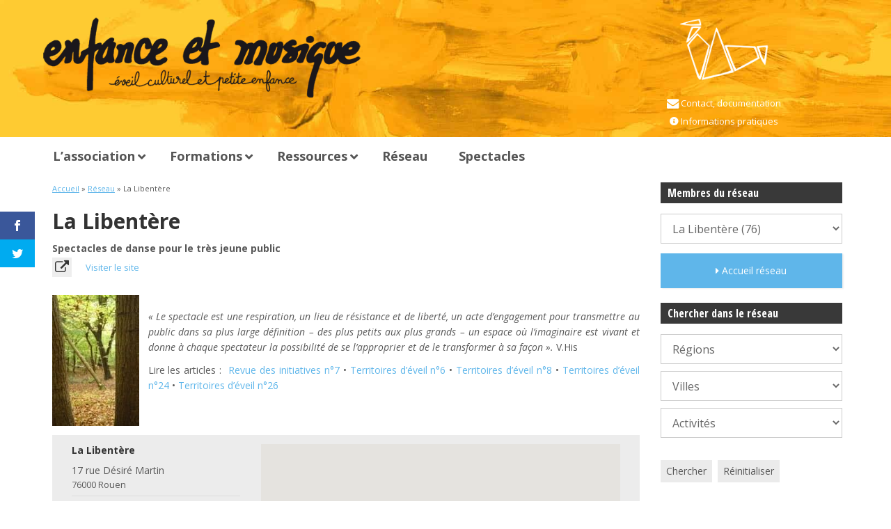

--- FILE ---
content_type: text/html; charset=UTF-8
request_url: https://www.enfancemusique.asso.fr/liens/la-libentere/
body_size: 29492
content:
<!DOCTYPE html>
<html lang="fr-FR" class="no-js">
<head><style>img.lazy{min-height:1px}</style><link href="https://www.enfancemusique.asso.fr/wp-content/plugins/w3-total-cache/pub/js/lazyload.min.js" as="script">
	<meta charset="UTF-8" />
	<meta name="viewport" content="width=device-width, initial-scale=1.0">
	<meta http-equiv="X-UA-Compatible" content="IE=edge,chrome=1">

	<link rel="profile" href="http://gmpg.org/xfn/11" />
	<link rel="pingback" href="https://www.enfancemusique.asso.fr/xmlrpc.php" />	

	<script>var et_site_url='https://www.enfancemusique.asso.fr';var et_post_id='3223';function et_core_page_resource_fallback(a,b){"undefined"===typeof b&&(b=a.sheet.cssRules&&0===a.sheet.cssRules.length);b&&(a.onerror=null,a.onload=null,a.href?a.href=et_site_url+"/?et_core_page_resource="+a.id+et_post_id:a.src&&(a.src=et_site_url+"/?et_core_page_resource="+a.id+et_post_id))}
</script><meta name='robots' content='index, follow, max-image-preview:large, max-snippet:-1, max-video-preview:-1' />

	<!-- This site is optimized with the Yoast SEO Premium plugin v26.7 (Yoast SEO v26.7) - https://yoast.com/wordpress/plugins/seo/ -->
	<title>La Libentère - Enfance et Musique</title>
	<link rel="canonical" href="https://www.enfancemusique.asso.fr/liens/la-libentere/" />
	<meta property="og:locale" content="fr_FR" />
	<meta property="og:type" content="article" />
	<meta property="og:title" content="La Libentère" />
	<meta property="og:description" content="« Le spectacle est une respiration, un lieu de résistance et de liberté, un acte d’engagement pour transmettre au public dans sa plus large définition &#8211; des plus petits aux plus grands &#8211; un espace où l’imaginaire est vivant et donne à chaque spectateur la possibilité de se l’approprier et de le transformer à sa [&hellip;]" />
	<meta property="og:url" content="https://www.enfancemusique.asso.fr/liens/la-libentere/" />
	<meta property="og:site_name" content="Enfance et Musique" />
	<meta property="article:publisher" content="https://www.facebook.com/enfancemusique/" />
	<meta property="article:modified_time" content="2023-05-23T14:23:37+00:00" />
	<meta name="twitter:card" content="summary_large_image" />
	<meta name="twitter:label1" content="Durée de lecture estimée" />
	<meta name="twitter:data1" content="1 minute" />
	<script type="application/ld+json" class="yoast-schema-graph">{"@context":"https://schema.org","@graph":[{"@type":"WebPage","@id":"https://www.enfancemusique.asso.fr/liens/la-libentere/","url":"https://www.enfancemusique.asso.fr/liens/la-libentere/","name":"La Libentère - Enfance et Musique","isPartOf":{"@id":"https://www.enfancemusique.asso.fr/#website"},"datePublished":"2016-10-18T15:21:41+00:00","dateModified":"2023-05-23T14:23:37+00:00","breadcrumb":{"@id":"https://www.enfancemusique.asso.fr/liens/la-libentere/#breadcrumb"},"inLanguage":"fr-FR","potentialAction":[{"@type":"ReadAction","target":["https://www.enfancemusique.asso.fr/liens/la-libentere/"]}]},{"@type":"BreadcrumbList","@id":"https://www.enfancemusique.asso.fr/liens/la-libentere/#breadcrumb","itemListElement":[{"@type":"ListItem","position":1,"name":"Accueil","item":"https://www.enfancemusique.asso.fr/"},{"@type":"ListItem","position":2,"name":"Liens","item":"https://www.enfancemusique.asso.fr/liens/"},{"@type":"ListItem","position":3,"name":"La Libentère"}]},{"@type":"WebSite","@id":"https://www.enfancemusique.asso.fr/#website","url":"https://www.enfancemusique.asso.fr/","name":"Enfance et Musique","description":"Formation à l&#039;éveil culturel et musical du tout-petit","publisher":{"@id":"https://www.enfancemusique.asso.fr/#organization"},"potentialAction":[{"@type":"SearchAction","target":{"@type":"EntryPoint","urlTemplate":"https://www.enfancemusique.asso.fr/?s={search_term_string}"},"query-input":{"@type":"PropertyValueSpecification","valueRequired":true,"valueName":"search_term_string"}}],"inLanguage":"fr-FR"},{"@type":"Organization","@id":"https://www.enfancemusique.asso.fr/#organization","name":"Enfance et Musique","url":"https://www.enfancemusique.asso.fr/","logo":{"@type":"ImageObject","inLanguage":"fr-FR","@id":"https://www.enfancemusique.asso.fr/#/schema/logo/image/","url":"https://www.enfancemusique.asso.fr/wp-content/uploads/2016/10/typo-em-ec-web-393939.png","contentUrl":"https://www.enfancemusique.asso.fr/wp-content/uploads/2016/10/typo-em-ec-web-393939.png","width":600,"height":176,"caption":"Enfance et Musique"},"image":{"@id":"https://www.enfancemusique.asso.fr/#/schema/logo/image/"},"sameAs":["https://www.facebook.com/enfancemusique/"]}]}</script>
	<!-- / Yoast SEO Premium plugin. -->


<link rel='dns-prefetch' href='//fonts.googleapis.com' />
<link rel='dns-prefetch' href='//maxcdn.bootstrapcdn.com' />
<link rel="alternate" type="application/rss+xml" title="Enfance et Musique &raquo; Flux" href="https://www.enfancemusique.asso.fr/feed/" />
<link rel="alternate" type="application/rss+xml" title="Enfance et Musique &raquo; Flux des commentaires" href="https://www.enfancemusique.asso.fr/comments/feed/" />
<link rel="alternate" title="oEmbed (JSON)" type="application/json+oembed" href="https://www.enfancemusique.asso.fr/wp-json/oembed/1.0/embed?url=https%3A%2F%2Fwww.enfancemusique.asso.fr%2Fliens%2Fla-libentere%2F" />
<link rel="alternate" title="oEmbed (XML)" type="text/xml+oembed" href="https://www.enfancemusique.asso.fr/wp-json/oembed/1.0/embed?url=https%3A%2F%2Fwww.enfancemusique.asso.fr%2Fliens%2Fla-libentere%2F&#038;format=xml" />
<style id='wp-img-auto-sizes-contain-inline-css' type='text/css'>
img:is([sizes=auto i],[sizes^="auto," i]){contain-intrinsic-size:3000px 1500px}
/*# sourceURL=wp-img-auto-sizes-contain-inline-css */
</style>
<style id='wp-emoji-styles-inline-css' type='text/css'>

	img.wp-smiley, img.emoji {
		display: inline !important;
		border: none !important;
		box-shadow: none !important;
		height: 1em !important;
		width: 1em !important;
		margin: 0 0.07em !important;
		vertical-align: -0.1em !important;
		background: none !important;
		padding: 0 !important;
	}
/*# sourceURL=wp-emoji-styles-inline-css */
</style>
<link rel='stylesheet' id='wp-block-library-css' href='https://www.enfancemusique.asso.fr/wp-includes/css/dist/block-library/style.min.css?ver=6.9' type='text/css' media='all' />
<style id='global-styles-inline-css' type='text/css'>
:root{--wp--preset--aspect-ratio--square: 1;--wp--preset--aspect-ratio--4-3: 4/3;--wp--preset--aspect-ratio--3-4: 3/4;--wp--preset--aspect-ratio--3-2: 3/2;--wp--preset--aspect-ratio--2-3: 2/3;--wp--preset--aspect-ratio--16-9: 16/9;--wp--preset--aspect-ratio--9-16: 9/16;--wp--preset--color--black: #000000;--wp--preset--color--cyan-bluish-gray: #abb8c3;--wp--preset--color--white: #ffffff;--wp--preset--color--pale-pink: #f78da7;--wp--preset--color--vivid-red: #cf2e2e;--wp--preset--color--luminous-vivid-orange: #ff6900;--wp--preset--color--luminous-vivid-amber: #fcb900;--wp--preset--color--light-green-cyan: #7bdcb5;--wp--preset--color--vivid-green-cyan: #00d084;--wp--preset--color--pale-cyan-blue: #8ed1fc;--wp--preset--color--vivid-cyan-blue: #0693e3;--wp--preset--color--vivid-purple: #9b51e0;--wp--preset--gradient--vivid-cyan-blue-to-vivid-purple: linear-gradient(135deg,rgb(6,147,227) 0%,rgb(155,81,224) 100%);--wp--preset--gradient--light-green-cyan-to-vivid-green-cyan: linear-gradient(135deg,rgb(122,220,180) 0%,rgb(0,208,130) 100%);--wp--preset--gradient--luminous-vivid-amber-to-luminous-vivid-orange: linear-gradient(135deg,rgb(252,185,0) 0%,rgb(255,105,0) 100%);--wp--preset--gradient--luminous-vivid-orange-to-vivid-red: linear-gradient(135deg,rgb(255,105,0) 0%,rgb(207,46,46) 100%);--wp--preset--gradient--very-light-gray-to-cyan-bluish-gray: linear-gradient(135deg,rgb(238,238,238) 0%,rgb(169,184,195) 100%);--wp--preset--gradient--cool-to-warm-spectrum: linear-gradient(135deg,rgb(74,234,220) 0%,rgb(151,120,209) 20%,rgb(207,42,186) 40%,rgb(238,44,130) 60%,rgb(251,105,98) 80%,rgb(254,248,76) 100%);--wp--preset--gradient--blush-light-purple: linear-gradient(135deg,rgb(255,206,236) 0%,rgb(152,150,240) 100%);--wp--preset--gradient--blush-bordeaux: linear-gradient(135deg,rgb(254,205,165) 0%,rgb(254,45,45) 50%,rgb(107,0,62) 100%);--wp--preset--gradient--luminous-dusk: linear-gradient(135deg,rgb(255,203,112) 0%,rgb(199,81,192) 50%,rgb(65,88,208) 100%);--wp--preset--gradient--pale-ocean: linear-gradient(135deg,rgb(255,245,203) 0%,rgb(182,227,212) 50%,rgb(51,167,181) 100%);--wp--preset--gradient--electric-grass: linear-gradient(135deg,rgb(202,248,128) 0%,rgb(113,206,126) 100%);--wp--preset--gradient--midnight: linear-gradient(135deg,rgb(2,3,129) 0%,rgb(40,116,252) 100%);--wp--preset--font-size--small: 13px;--wp--preset--font-size--medium: 20px;--wp--preset--font-size--large: 36px;--wp--preset--font-size--x-large: 42px;--wp--preset--spacing--20: 0.44rem;--wp--preset--spacing--30: 0.67rem;--wp--preset--spacing--40: 1rem;--wp--preset--spacing--50: 1.5rem;--wp--preset--spacing--60: 2.25rem;--wp--preset--spacing--70: 3.38rem;--wp--preset--spacing--80: 5.06rem;--wp--preset--shadow--natural: 6px 6px 9px rgba(0, 0, 0, 0.2);--wp--preset--shadow--deep: 12px 12px 50px rgba(0, 0, 0, 0.4);--wp--preset--shadow--sharp: 6px 6px 0px rgba(0, 0, 0, 0.2);--wp--preset--shadow--outlined: 6px 6px 0px -3px rgb(255, 255, 255), 6px 6px rgb(0, 0, 0);--wp--preset--shadow--crisp: 6px 6px 0px rgb(0, 0, 0);}:where(.is-layout-flex){gap: 0.5em;}:where(.is-layout-grid){gap: 0.5em;}body .is-layout-flex{display: flex;}.is-layout-flex{flex-wrap: wrap;align-items: center;}.is-layout-flex > :is(*, div){margin: 0;}body .is-layout-grid{display: grid;}.is-layout-grid > :is(*, div){margin: 0;}:where(.wp-block-columns.is-layout-flex){gap: 2em;}:where(.wp-block-columns.is-layout-grid){gap: 2em;}:where(.wp-block-post-template.is-layout-flex){gap: 1.25em;}:where(.wp-block-post-template.is-layout-grid){gap: 1.25em;}.has-black-color{color: var(--wp--preset--color--black) !important;}.has-cyan-bluish-gray-color{color: var(--wp--preset--color--cyan-bluish-gray) !important;}.has-white-color{color: var(--wp--preset--color--white) !important;}.has-pale-pink-color{color: var(--wp--preset--color--pale-pink) !important;}.has-vivid-red-color{color: var(--wp--preset--color--vivid-red) !important;}.has-luminous-vivid-orange-color{color: var(--wp--preset--color--luminous-vivid-orange) !important;}.has-luminous-vivid-amber-color{color: var(--wp--preset--color--luminous-vivid-amber) !important;}.has-light-green-cyan-color{color: var(--wp--preset--color--light-green-cyan) !important;}.has-vivid-green-cyan-color{color: var(--wp--preset--color--vivid-green-cyan) !important;}.has-pale-cyan-blue-color{color: var(--wp--preset--color--pale-cyan-blue) !important;}.has-vivid-cyan-blue-color{color: var(--wp--preset--color--vivid-cyan-blue) !important;}.has-vivid-purple-color{color: var(--wp--preset--color--vivid-purple) !important;}.has-black-background-color{background-color: var(--wp--preset--color--black) !important;}.has-cyan-bluish-gray-background-color{background-color: var(--wp--preset--color--cyan-bluish-gray) !important;}.has-white-background-color{background-color: var(--wp--preset--color--white) !important;}.has-pale-pink-background-color{background-color: var(--wp--preset--color--pale-pink) !important;}.has-vivid-red-background-color{background-color: var(--wp--preset--color--vivid-red) !important;}.has-luminous-vivid-orange-background-color{background-color: var(--wp--preset--color--luminous-vivid-orange) !important;}.has-luminous-vivid-amber-background-color{background-color: var(--wp--preset--color--luminous-vivid-amber) !important;}.has-light-green-cyan-background-color{background-color: var(--wp--preset--color--light-green-cyan) !important;}.has-vivid-green-cyan-background-color{background-color: var(--wp--preset--color--vivid-green-cyan) !important;}.has-pale-cyan-blue-background-color{background-color: var(--wp--preset--color--pale-cyan-blue) !important;}.has-vivid-cyan-blue-background-color{background-color: var(--wp--preset--color--vivid-cyan-blue) !important;}.has-vivid-purple-background-color{background-color: var(--wp--preset--color--vivid-purple) !important;}.has-black-border-color{border-color: var(--wp--preset--color--black) !important;}.has-cyan-bluish-gray-border-color{border-color: var(--wp--preset--color--cyan-bluish-gray) !important;}.has-white-border-color{border-color: var(--wp--preset--color--white) !important;}.has-pale-pink-border-color{border-color: var(--wp--preset--color--pale-pink) !important;}.has-vivid-red-border-color{border-color: var(--wp--preset--color--vivid-red) !important;}.has-luminous-vivid-orange-border-color{border-color: var(--wp--preset--color--luminous-vivid-orange) !important;}.has-luminous-vivid-amber-border-color{border-color: var(--wp--preset--color--luminous-vivid-amber) !important;}.has-light-green-cyan-border-color{border-color: var(--wp--preset--color--light-green-cyan) !important;}.has-vivid-green-cyan-border-color{border-color: var(--wp--preset--color--vivid-green-cyan) !important;}.has-pale-cyan-blue-border-color{border-color: var(--wp--preset--color--pale-cyan-blue) !important;}.has-vivid-cyan-blue-border-color{border-color: var(--wp--preset--color--vivid-cyan-blue) !important;}.has-vivid-purple-border-color{border-color: var(--wp--preset--color--vivid-purple) !important;}.has-vivid-cyan-blue-to-vivid-purple-gradient-background{background: var(--wp--preset--gradient--vivid-cyan-blue-to-vivid-purple) !important;}.has-light-green-cyan-to-vivid-green-cyan-gradient-background{background: var(--wp--preset--gradient--light-green-cyan-to-vivid-green-cyan) !important;}.has-luminous-vivid-amber-to-luminous-vivid-orange-gradient-background{background: var(--wp--preset--gradient--luminous-vivid-amber-to-luminous-vivid-orange) !important;}.has-luminous-vivid-orange-to-vivid-red-gradient-background{background: var(--wp--preset--gradient--luminous-vivid-orange-to-vivid-red) !important;}.has-very-light-gray-to-cyan-bluish-gray-gradient-background{background: var(--wp--preset--gradient--very-light-gray-to-cyan-bluish-gray) !important;}.has-cool-to-warm-spectrum-gradient-background{background: var(--wp--preset--gradient--cool-to-warm-spectrum) !important;}.has-blush-light-purple-gradient-background{background: var(--wp--preset--gradient--blush-light-purple) !important;}.has-blush-bordeaux-gradient-background{background: var(--wp--preset--gradient--blush-bordeaux) !important;}.has-luminous-dusk-gradient-background{background: var(--wp--preset--gradient--luminous-dusk) !important;}.has-pale-ocean-gradient-background{background: var(--wp--preset--gradient--pale-ocean) !important;}.has-electric-grass-gradient-background{background: var(--wp--preset--gradient--electric-grass) !important;}.has-midnight-gradient-background{background: var(--wp--preset--gradient--midnight) !important;}.has-small-font-size{font-size: var(--wp--preset--font-size--small) !important;}.has-medium-font-size{font-size: var(--wp--preset--font-size--medium) !important;}.has-large-font-size{font-size: var(--wp--preset--font-size--large) !important;}.has-x-large-font-size{font-size: var(--wp--preset--font-size--x-large) !important;}
/*# sourceURL=global-styles-inline-css */
</style>

<style id='classic-theme-styles-inline-css' type='text/css'>
/*! This file is auto-generated */
.wp-block-button__link{color:#fff;background-color:#32373c;border-radius:9999px;box-shadow:none;text-decoration:none;padding:calc(.667em + 2px) calc(1.333em + 2px);font-size:1.125em}.wp-block-file__button{background:#32373c;color:#fff;text-decoration:none}
/*# sourceURL=/wp-includes/css/classic-themes.min.css */
</style>
<link rel='stylesheet' id='mediaelement-css' href='https://www.enfancemusique.asso.fr/wp-includes/js/mediaelement/mediaelementplayer-legacy.min.css?ver=4.2.17' type='text/css' media='all' />
<link rel='stylesheet' id='wp-mediaelement-css' href='https://www.enfancemusique.asso.fr/wp-includes/js/mediaelement/wp-mediaelement.min.css?ver=6.9' type='text/css' media='all' />
<link rel='stylesheet' id='view_editor_gutenberg_frontend_assets-css' href='https://www.enfancemusique.asso.fr/wp-content/plugins/wp-views/public/css/views-frontend.css?ver=3.6.21' type='text/css' media='all' />
<style id='view_editor_gutenberg_frontend_assets-inline-css' type='text/css'>
.wpv-sort-list-dropdown.wpv-sort-list-dropdown-style-default > span.wpv-sort-list,.wpv-sort-list-dropdown.wpv-sort-list-dropdown-style-default .wpv-sort-list-item {border-color: #cdcdcd;}.wpv-sort-list-dropdown.wpv-sort-list-dropdown-style-default .wpv-sort-list-item a {color: #444;background-color: #fff;}.wpv-sort-list-dropdown.wpv-sort-list-dropdown-style-default a:hover,.wpv-sort-list-dropdown.wpv-sort-list-dropdown-style-default a:focus {color: #000;background-color: #eee;}.wpv-sort-list-dropdown.wpv-sort-list-dropdown-style-default .wpv-sort-list-item.wpv-sort-list-current a {color: #000;background-color: #eee;}
.wpv-sort-list-dropdown.wpv-sort-list-dropdown-style-default > span.wpv-sort-list,.wpv-sort-list-dropdown.wpv-sort-list-dropdown-style-default .wpv-sort-list-item {border-color: #cdcdcd;}.wpv-sort-list-dropdown.wpv-sort-list-dropdown-style-default .wpv-sort-list-item a {color: #444;background-color: #fff;}.wpv-sort-list-dropdown.wpv-sort-list-dropdown-style-default a:hover,.wpv-sort-list-dropdown.wpv-sort-list-dropdown-style-default a:focus {color: #000;background-color: #eee;}.wpv-sort-list-dropdown.wpv-sort-list-dropdown-style-default .wpv-sort-list-item.wpv-sort-list-current a {color: #000;background-color: #eee;}.wpv-sort-list-dropdown.wpv-sort-list-dropdown-style-grey > span.wpv-sort-list,.wpv-sort-list-dropdown.wpv-sort-list-dropdown-style-grey .wpv-sort-list-item {border-color: #cdcdcd;}.wpv-sort-list-dropdown.wpv-sort-list-dropdown-style-grey .wpv-sort-list-item a {color: #444;background-color: #eeeeee;}.wpv-sort-list-dropdown.wpv-sort-list-dropdown-style-grey a:hover,.wpv-sort-list-dropdown.wpv-sort-list-dropdown-style-grey a:focus {color: #000;background-color: #e5e5e5;}.wpv-sort-list-dropdown.wpv-sort-list-dropdown-style-grey .wpv-sort-list-item.wpv-sort-list-current a {color: #000;background-color: #e5e5e5;}
.wpv-sort-list-dropdown.wpv-sort-list-dropdown-style-default > span.wpv-sort-list,.wpv-sort-list-dropdown.wpv-sort-list-dropdown-style-default .wpv-sort-list-item {border-color: #cdcdcd;}.wpv-sort-list-dropdown.wpv-sort-list-dropdown-style-default .wpv-sort-list-item a {color: #444;background-color: #fff;}.wpv-sort-list-dropdown.wpv-sort-list-dropdown-style-default a:hover,.wpv-sort-list-dropdown.wpv-sort-list-dropdown-style-default a:focus {color: #000;background-color: #eee;}.wpv-sort-list-dropdown.wpv-sort-list-dropdown-style-default .wpv-sort-list-item.wpv-sort-list-current a {color: #000;background-color: #eee;}.wpv-sort-list-dropdown.wpv-sort-list-dropdown-style-grey > span.wpv-sort-list,.wpv-sort-list-dropdown.wpv-sort-list-dropdown-style-grey .wpv-sort-list-item {border-color: #cdcdcd;}.wpv-sort-list-dropdown.wpv-sort-list-dropdown-style-grey .wpv-sort-list-item a {color: #444;background-color: #eeeeee;}.wpv-sort-list-dropdown.wpv-sort-list-dropdown-style-grey a:hover,.wpv-sort-list-dropdown.wpv-sort-list-dropdown-style-grey a:focus {color: #000;background-color: #e5e5e5;}.wpv-sort-list-dropdown.wpv-sort-list-dropdown-style-grey .wpv-sort-list-item.wpv-sort-list-current a {color: #000;background-color: #e5e5e5;}.wpv-sort-list-dropdown.wpv-sort-list-dropdown-style-blue > span.wpv-sort-list,.wpv-sort-list-dropdown.wpv-sort-list-dropdown-style-blue .wpv-sort-list-item {border-color: #0099cc;}.wpv-sort-list-dropdown.wpv-sort-list-dropdown-style-blue .wpv-sort-list-item a {color: #444;background-color: #cbddeb;}.wpv-sort-list-dropdown.wpv-sort-list-dropdown-style-blue a:hover,.wpv-sort-list-dropdown.wpv-sort-list-dropdown-style-blue a:focus {color: #000;background-color: #95bedd;}.wpv-sort-list-dropdown.wpv-sort-list-dropdown-style-blue .wpv-sort-list-item.wpv-sort-list-current a {color: #000;background-color: #95bedd;}
/*# sourceURL=view_editor_gutenberg_frontend_assets-inline-css */
</style>
<link rel='stylesheet' id='pvfw-modaal-css' href='https://www.enfancemusique.asso.fr/wp-content/plugins/pdf-viewer-for-wordpress/tnc-resources/modaal.min.css?ver=12.5.5' type='text/css' media='all' />
<link rel='stylesheet' id='et_monarch-css-css' href='https://www.enfancemusique.asso.fr/wp-content/plugins/monarch/css/style.css?ver=1.4.14' type='text/css' media='all' />
<link rel='stylesheet' id='et-gf-open-sans-css' href='https://fonts.googleapis.com/css?family=Open+Sans:400,700' type='text/css' media='all' />
<link rel='stylesheet' id='theme-css' href='https://www.enfancemusique.asso.fr/wp-content/themes/toolset-starter/css/theme.css' type='text/css' media='all' />
<link rel='stylesheet' id='font_awesome-css' href='//maxcdn.bootstrapcdn.com/font-awesome/4.4.0/css/font-awesome.min.css' type='text/css' media='all' />
<link rel='stylesheet' id='open-sans-css' href='//fonts.googleapis.com/css?family=Open+Sans%3A300italic%2C400italic%2C600italic%2C700italic%2C800italic%2C400%2C300%2C600%2C700%2C800&#038;subset=latin%2Clatin-ext&#038;ver=6.9' type='text/css' media='all' />
<link rel='stylesheet' id='toolset-maps-fixes-css' href='//www.enfancemusique.asso.fr/wp-content/plugins/toolset-maps/resources/css/toolset_maps_fixes.css?ver=2.2.1' type='text/css' media='all' />
<link rel='stylesheet' id='menu-cells-front-end-css' href='https://www.enfancemusique.asso.fr/wp-content/plugins/layouts/resources/css/cell-menu-css.css?ver=2.6.17' type='text/css' media='screen' />
<link rel='stylesheet' id='toolset-notifications-css-css' href='https://www.enfancemusique.asso.fr/wp-content/plugins/wp-views/vendor/toolset/toolset-common/res/css/toolset-notifications.css?ver=4.5.0' type='text/css' media='screen' />
<link rel='stylesheet' id='ddl-front-end-css' href='https://www.enfancemusique.asso.fr/wp-content/plugins/layouts/resources/css/ddl-front-end.css?ver=2.6.17' type='text/css' media='screen' />
<link rel='stylesheet' id='toolset-common-css' href='https://www.enfancemusique.asso.fr/wp-content/plugins/wp-views/vendor/toolset/toolset-common/res/css/toolset-common.css?ver=4.5.0' type='text/css' media='screen' />
<link rel='stylesheet' id='dashicons-css' href='https://www.enfancemusique.asso.fr/wp-includes/css/dashicons.min.css?ver=6.9' type='text/css' media='all' />
<link rel='stylesheet' id='toolset-select2-css-css' href='https://www.enfancemusique.asso.fr/wp-content/plugins/wp-views/vendor/toolset/toolset-common/res/lib/select2/select2.css?ver=6.9' type='text/css' media='screen' />
<link rel='stylesheet' id='ubermenu-css' href='https://www.enfancemusique.asso.fr/wp-content/plugins/ubermenu/pro/assets/css/ubermenu.min.css?ver=3.8.5' type='text/css' media='all' />
<link rel='stylesheet' id='ubermenu-white-css' href='https://www.enfancemusique.asso.fr/wp-content/plugins/ubermenu/pro/assets/css/skins/white.css?ver=6.9' type='text/css' media='all' />
<link rel='stylesheet' id='ubermenu-minimal-css' href='https://www.enfancemusique.asso.fr/wp-content/plugins/ubermenu/assets/css/skins/minimal.css?ver=6.9' type='text/css' media='all' />
<link rel='stylesheet' id='ubermenu-clean-white-css' href='https://www.enfancemusique.asso.fr/wp-content/plugins/ubermenu/pro/assets/css/skins/cleanwhite.css?ver=6.9' type='text/css' media='all' />
<link rel='stylesheet' id='ubermenu-font-awesome-all-css' href='https://www.enfancemusique.asso.fr/wp-content/plugins/ubermenu/assets/fontawesome/css/all.min.css?ver=6.9' type='text/css' media='all' />
<style id='kadence-blocks-global-variables-inline-css' type='text/css'>
:root {--global-kb-font-size-sm:clamp(0.8rem, 0.73rem + 0.217vw, 0.9rem);--global-kb-font-size-md:clamp(1.1rem, 0.995rem + 0.326vw, 1.25rem);--global-kb-font-size-lg:clamp(1.75rem, 1.576rem + 0.543vw, 2rem);--global-kb-font-size-xl:clamp(2.25rem, 1.728rem + 1.63vw, 3rem);--global-kb-font-size-xxl:clamp(2.5rem, 1.456rem + 3.26vw, 4rem);--global-kb-font-size-xxxl:clamp(2.75rem, 0.489rem + 7.065vw, 6rem);}:root {--global-palette1: #3182CE;--global-palette2: #2B6CB0;--global-palette3: #1A202C;--global-palette4: #2D3748;--global-palette5: #4A5568;--global-palette6: #718096;--global-palette7: #EDF2F7;--global-palette8: #F7FAFC;--global-palette9: #ffffff;}
/*# sourceURL=kadence-blocks-global-variables-inline-css */
</style>
<link rel='stylesheet' id='main-css' href='https://www.enfancemusique.asso.fr/wp-content/themes/toolset-starter/style.css' type='text/css' media='all' />
<link rel='stylesheet' id='child-style-css' href='https://www.enfancemusique.asso.fr/wp-content/themes/toolset-starter-child/style.css' type='text/css' media='all' />
<link rel='stylesheet' id='ref_customizer-css' href='https://www.enfancemusique.asso.fr/wp-admin/admin-ajax.php?action=ref_dynamic_css' type='text/css' media='all' />
<link rel='stylesheet' id='sib-front-css-css' href='https://www.enfancemusique.asso.fr/wp-content/plugins/mailin/css/mailin-front.css?ver=6.9' type='text/css' media='all' />
<script type="text/javascript" src="https://www.enfancemusique.asso.fr/wp-content/plugins/cred-frontend-editor/vendor/toolset/common-es/public/toolset-common-es-frontend.js?ver=175000" id="toolset-common-es-frontend-js"></script>
<script type="text/javascript" src="https://www.enfancemusique.asso.fr/wp-includes/js/jquery/jquery.min.js?ver=3.7.1" id="jquery-core-js"></script>
<script type="text/javascript" src="https://www.enfancemusique.asso.fr/wp-includes/js/jquery/jquery-migrate.min.js?ver=3.4.1" id="jquery-migrate-js"></script>
<script type="text/javascript" id="ddl-layouts-frontend-js-extra">
/* <![CDATA[ */
var DDLayout_fe_settings = {"DDL_JS":{"css_framework":"bootstrap-3","DEBUG":false}};
//# sourceURL=ddl-layouts-frontend-js-extra
/* ]]> */
</script>
<script type="text/javascript" src="https://www.enfancemusique.asso.fr/wp-content/plugins/layouts/resources/js/ddl-layouts-frontend.js?ver=2.6.17" id="ddl-layouts-frontend-js"></script>
<script type="text/javascript" id="sib-front-js-js-extra">
/* <![CDATA[ */
var sibErrMsg = {"invalidMail":"Veuillez entrer une adresse e-mail valide.","requiredField":"Veuillez compl\u00e9ter les champs obligatoires.","invalidDateFormat":"Veuillez entrer une date valide.","invalidSMSFormat":"Veuillez entrer une num\u00e9ro de t\u00e9l\u00e9phone valide."};
var ajax_sib_front_object = {"ajax_url":"https://www.enfancemusique.asso.fr/wp-admin/admin-ajax.php","ajax_nonce":"069d5d8747","flag_url":"https://www.enfancemusique.asso.fr/wp-content/plugins/mailin/img/flags/"};
//# sourceURL=sib-front-js-js-extra
/* ]]> */
</script>
<script type="text/javascript" src="https://www.enfancemusique.asso.fr/wp-content/plugins/mailin/js/mailin-front.js?ver=1762261883" id="sib-front-js-js"></script>
<link rel="https://api.w.org/" href="https://www.enfancemusique.asso.fr/wp-json/" /><link rel="EditURI" type="application/rsd+xml" title="RSD" href="https://www.enfancemusique.asso.fr/xmlrpc.php?rsd" />
<meta name="generator" content="WordPress 6.9" />
<link rel='shortlink' href='https://www.enfancemusique.asso.fr/?p=3223' />
	<link rel="preconnect" href="https://fonts.googleapis.com">
	<link rel="preconnect" href="https://fonts.gstatic.com">
	<link href='https://fonts.googleapis.com/css2?display=swap&family=Open+Sans:wght@400;700&family=Open+Sans+Condensed:wght@700&family=Seaweed+Script' rel='stylesheet'><style type='text/css'>
				iframe.pvfw-pdf-viewer-frame{
					border: 0px;
				}
				@media screen and (max-width: 799px) {
					iframe.pvfw-pdf-viewer-frame{
						height: 400px;
					}
				}</style><style id="ubermenu-custom-generated-css">
/** Font Awesome 4 Compatibility **/
.fa{font-style:normal;font-variant:normal;font-weight:normal;font-family:FontAwesome;}

/** UberMenu Responsive Styles (Breakpoint Setting) **/
@media screen and (min-width: 769px){
  .ubermenu{ display:block !important; } .ubermenu-responsive .ubermenu-item.ubermenu-hide-desktop{ display:none !important; } .ubermenu-responsive.ubermenu-retractors-responsive .ubermenu-retractor-mobile{ display:none; }  /* Top level items full height */ .ubermenu.ubermenu-horizontal.ubermenu-items-vstretch .ubermenu-nav{   display:flex;   align-items:stretch; } .ubermenu.ubermenu-horizontal.ubermenu-items-vstretch .ubermenu-item.ubermenu-item-level-0{   display:flex;   flex-direction:column; } .ubermenu.ubermenu-horizontal.ubermenu-items-vstretch .ubermenu-item.ubermenu-item-level-0 > .ubermenu-target{   flex:1;   display:flex;   align-items:center; flex-wrap:wrap; } .ubermenu.ubermenu-horizontal.ubermenu-items-vstretch .ubermenu-item.ubermenu-item-level-0 > .ubermenu-target > .ubermenu-target-divider{ position:static; flex-basis:100%; } .ubermenu.ubermenu-horizontal.ubermenu-items-vstretch .ubermenu-item.ubermenu-item-level-0 > .ubermenu-target.ubermenu-item-layout-image_left > .ubermenu-target-text{ padding-left:1em; } .ubermenu.ubermenu-horizontal.ubermenu-items-vstretch .ubermenu-item.ubermenu-item-level-0 > .ubermenu-target.ubermenu-item-layout-image_right > .ubermenu-target-text{ padding-right:1em; } .ubermenu.ubermenu-horizontal.ubermenu-items-vstretch .ubermenu-item.ubermenu-item-level-0 > .ubermenu-target.ubermenu-item-layout-image_above, .ubermenu.ubermenu-horizontal.ubermenu-items-vstretch .ubermenu-item.ubermenu-item-level-0 > .ubermenu-target.ubermenu-item-layout-image_below{ flex-direction:column; } .ubermenu.ubermenu-horizontal.ubermenu-items-vstretch .ubermenu-item.ubermenu-item-level-0 > .ubermenu-submenu-drop{   top:100%; } .ubermenu.ubermenu-horizontal.ubermenu-items-vstretch .ubermenu-item-level-0:not(.ubermenu-align-right) + .ubermenu-item.ubermenu-align-right{ margin-left:auto; } .ubermenu.ubermenu-horizontal.ubermenu-items-vstretch .ubermenu-item.ubermenu-item-level-0 > .ubermenu-target.ubermenu-content-align-left{   justify-content:flex-start; } .ubermenu.ubermenu-horizontal.ubermenu-items-vstretch .ubermenu-item.ubermenu-item-level-0 > .ubermenu-target.ubermenu-content-align-center{   justify-content:center; } .ubermenu.ubermenu-horizontal.ubermenu-items-vstretch .ubermenu-item.ubermenu-item-level-0 > .ubermenu-target.ubermenu-content-align-right{   justify-content:flex-end; }  /* Force current submenu always open but below others */ .ubermenu-force-current-submenu .ubermenu-item-level-0.ubermenu-current-menu-item > .ubermenu-submenu-drop, .ubermenu-force-current-submenu .ubermenu-item-level-0.ubermenu-current-menu-ancestor > .ubermenu-submenu-drop {     display: block!important;     opacity: 1!important;     visibility: visible!important;     margin: 0!important;     top: auto!important;     height: auto;     z-index:19; }   /* Invert Horizontal menu to make subs go up */ .ubermenu-invert.ubermenu-horizontal .ubermenu-item-level-0 > .ubermenu-submenu-drop, .ubermenu-invert.ubermenu-horizontal.ubermenu-items-vstretch .ubermenu-item.ubermenu-item-level-0>.ubermenu-submenu-drop{  top:auto;  bottom:100%; } .ubermenu-invert.ubermenu-horizontal.ubermenu-sub-indicators .ubermenu-item-level-0.ubermenu-has-submenu-drop > .ubermenu-target > .ubermenu-sub-indicator{ transform:rotate(180deg); } /* Make second level flyouts fly up */ .ubermenu-invert.ubermenu-horizontal .ubermenu-submenu .ubermenu-item.ubermenu-active > .ubermenu-submenu-type-flyout{     top:auto;     bottom:0; } /* Clip the submenus properly when inverted */ .ubermenu-invert.ubermenu-horizontal .ubermenu-item-level-0 > .ubermenu-submenu-drop{     clip: rect(-5000px,5000px,auto,-5000px); }    /* Invert Vertical menu to make subs go left */ .ubermenu-invert.ubermenu-vertical .ubermenu-item-level-0 > .ubermenu-submenu-drop{   right:100%;   left:auto; } .ubermenu-invert.ubermenu-vertical.ubermenu-sub-indicators .ubermenu-item-level-0.ubermenu-item-has-children > .ubermenu-target > .ubermenu-sub-indicator{   right:auto;   left:10px; transform:rotate(90deg); } .ubermenu-vertical.ubermenu-invert .ubermenu-item > .ubermenu-submenu-drop {   clip: rect(-5000px,5000px,5000px,-5000px); } /* Vertical Flyout > Flyout */ .ubermenu-vertical.ubermenu-invert.ubermenu-sub-indicators .ubermenu-has-submenu-drop > .ubermenu-target{   padding-left:25px; } .ubermenu-vertical.ubermenu-invert .ubermenu-item > .ubermenu-target > .ubermenu-sub-indicator {   right:auto;   left:10px;   transform:rotate(90deg); } .ubermenu-vertical.ubermenu-invert .ubermenu-item > .ubermenu-submenu-drop.ubermenu-submenu-type-flyout, .ubermenu-vertical.ubermenu-invert .ubermenu-submenu-type-flyout > .ubermenu-item > .ubermenu-submenu-drop {   right: 100%;   left: auto; }  .ubermenu-responsive-toggle{ display:none; }
}
@media screen and (max-width: 768px){
   .ubermenu-responsive-toggle, .ubermenu-sticky-toggle-wrapper { display: block; }  .ubermenu-responsive{ width:100%; max-height:600px; visibility:visible; overflow:visible;  -webkit-transition:max-height 1s ease-in; transition:max-height .3s ease-in; } .ubermenu-responsive.ubermenu-mobile-accordion:not(.ubermenu-mobile-modal):not(.ubermenu-in-transition):not(.ubermenu-responsive-collapse){ max-height:none; } .ubermenu-responsive.ubermenu-items-align-center{   text-align:left; } .ubermenu-responsive.ubermenu{ margin:0; } .ubermenu-responsive.ubermenu .ubermenu-nav{ display:block; }  .ubermenu-responsive.ubermenu-responsive-nocollapse, .ubermenu-repsonsive.ubermenu-no-transitions{ display:block; max-height:none; }  .ubermenu-responsive.ubermenu-responsive-collapse{ max-height:none; visibility:visible; overflow:visible; } .ubermenu-responsive.ubermenu-responsive-collapse{ max-height:0; overflow:hidden !important; visibility:hidden; } .ubermenu-responsive.ubermenu-in-transition, .ubermenu-responsive.ubermenu-in-transition .ubermenu-nav{ overflow:hidden !important; visibility:visible; } .ubermenu-responsive.ubermenu-responsive-collapse:not(.ubermenu-in-transition){ border-top-width:0; border-bottom-width:0; } .ubermenu-responsive.ubermenu-responsive-collapse .ubermenu-item .ubermenu-submenu{ display:none; }  .ubermenu-responsive .ubermenu-item-level-0{ width:50%; } .ubermenu-responsive.ubermenu-responsive-single-column .ubermenu-item-level-0{ float:none; clear:both; width:100%; } .ubermenu-responsive .ubermenu-item.ubermenu-item-level-0 > .ubermenu-target{ border:none; box-shadow:none; } .ubermenu-responsive .ubermenu-item.ubermenu-has-submenu-flyout{ position:static; } .ubermenu-responsive.ubermenu-sub-indicators .ubermenu-submenu-type-flyout .ubermenu-has-submenu-drop > .ubermenu-target > .ubermenu-sub-indicator{ transform:rotate(0); right:10px; left:auto; } .ubermenu-responsive .ubermenu-nav .ubermenu-item .ubermenu-submenu.ubermenu-submenu-drop{ width:100%; min-width:100%; max-width:100%; top:auto; left:0 !important; } .ubermenu-responsive.ubermenu-has-border .ubermenu-nav .ubermenu-item .ubermenu-submenu.ubermenu-submenu-drop{ left: -1px !important; /* For borders */ } .ubermenu-responsive .ubermenu-submenu.ubermenu-submenu-type-mega > .ubermenu-item.ubermenu-column{ min-height:0; border-left:none;  float:left; /* override left/center/right content alignment */ display:block; } .ubermenu-responsive .ubermenu-item.ubermenu-active > .ubermenu-submenu.ubermenu-submenu-type-mega{     max-height:none;     height:auto;/*prevent overflow scrolling since android is still finicky*/     overflow:visible; } .ubermenu-responsive.ubermenu-transition-slide .ubermenu-item.ubermenu-in-transition > .ubermenu-submenu-drop{ max-height:1000px; /* because of slide transition */ } .ubermenu .ubermenu-submenu-type-flyout .ubermenu-submenu-type-mega{ min-height:0; } .ubermenu.ubermenu-responsive .ubermenu-column, .ubermenu.ubermenu-responsive .ubermenu-column-auto{ min-width:50%; } .ubermenu.ubermenu-responsive .ubermenu-autoclear > .ubermenu-column{ clear:none; } .ubermenu.ubermenu-responsive .ubermenu-column:nth-of-type(2n+1){ clear:both; } .ubermenu.ubermenu-responsive .ubermenu-submenu-retractor-top:not(.ubermenu-submenu-retractor-top-2) .ubermenu-column:nth-of-type(2n+1){ clear:none; } .ubermenu.ubermenu-responsive .ubermenu-submenu-retractor-top:not(.ubermenu-submenu-retractor-top-2) .ubermenu-column:nth-of-type(2n+2){ clear:both; }  .ubermenu-responsive-single-column-subs .ubermenu-submenu .ubermenu-item { float: none; clear: both; width: 100%; min-width: 100%; }  /* Submenu footer content */ .ubermenu .ubermenu-submenu-footer{     position:relative; clear:both;     bottom:auto;     right:auto; }   .ubermenu.ubermenu-responsive .ubermenu-tabs, .ubermenu.ubermenu-responsive .ubermenu-tabs-group, .ubermenu.ubermenu-responsive .ubermenu-tab, .ubermenu.ubermenu-responsive .ubermenu-tab-content-panel{ /** TABS SHOULD BE 100%  ACCORDION */ width:100%; min-width:100%; max-width:100%; left:0; } .ubermenu.ubermenu-responsive .ubermenu-tabs, .ubermenu.ubermenu-responsive .ubermenu-tab-content-panel{ min-height:0 !important;/* Override Inline Style from JS */ } .ubermenu.ubermenu-responsive .ubermenu-tabs{ z-index:15; } .ubermenu.ubermenu-responsive .ubermenu-tab-content-panel{ z-index:20; } /* Tab Layering */ .ubermenu-responsive .ubermenu-tab{ position:relative; } .ubermenu-responsive .ubermenu-tab.ubermenu-active{ position:relative; z-index:20; } .ubermenu-responsive .ubermenu-tab > .ubermenu-target{ border-width:0 0 1px 0; } .ubermenu-responsive.ubermenu-sub-indicators .ubermenu-tabs > .ubermenu-tabs-group > .ubermenu-tab.ubermenu-has-submenu-drop > .ubermenu-target > .ubermenu-sub-indicator{ transform:rotate(0); right:10px; left:auto; }  .ubermenu-responsive .ubermenu-tabs > .ubermenu-tabs-group > .ubermenu-tab > .ubermenu-tab-content-panel{ top:auto; border-width:1px; } .ubermenu-responsive .ubermenu-tab-layout-bottom > .ubermenu-tabs-group{ /*position:relative;*/ }   .ubermenu-reponsive .ubermenu-item-level-0 > .ubermenu-submenu-type-stack{ /* Top Level Stack Columns */ position:relative; }  .ubermenu-responsive .ubermenu-submenu-type-stack .ubermenu-column, .ubermenu-responsive .ubermenu-submenu-type-stack .ubermenu-column-auto{ /* Stack Columns */ width:100%; max-width:100%; }   .ubermenu-responsive .ubermenu-item-mini{ /* Mini items */ min-width:0; width:auto; float:left; clear:none !important; } .ubermenu-responsive .ubermenu-item.ubermenu-item-mini > a.ubermenu-target{ padding-left:20px; padding-right:20px; }   .ubermenu-responsive .ubermenu-item.ubermenu-hide-mobile{ /* Hiding items */ display:none !important; }  .ubermenu-responsive.ubermenu-hide-bkgs .ubermenu-submenu.ubermenu-submenu-bkg-img{ /** Hide Background Images in Submenu */ background-image:none; } .ubermenu.ubermenu-responsive .ubermenu-item-level-0.ubermenu-item-mini{ min-width:0; width:auto; } .ubermenu-vertical .ubermenu-item.ubermenu-item-level-0{ width:100%; } .ubermenu-vertical.ubermenu-sub-indicators .ubermenu-item-level-0.ubermenu-item-has-children > .ubermenu-target > .ubermenu-sub-indicator{ right:10px; left:auto; transform:rotate(0); } .ubermenu-vertical .ubermenu-item.ubermenu-item-level-0.ubermenu-relative.ubermenu-active > .ubermenu-submenu-drop.ubermenu-submenu-align-vertical_parent_item{     top:auto; }   .ubermenu.ubermenu-responsive .ubermenu-tabs{     position:static; } /* Tabs on Mobile with mouse (but not click) - leave space to hover off */ .ubermenu:not(.ubermenu-is-mobile):not(.ubermenu-submenu-indicator-closes) .ubermenu-submenu .ubermenu-tab[data-ubermenu-trigger="mouseover"] .ubermenu-tab-content-panel, .ubermenu:not(.ubermenu-is-mobile):not(.ubermenu-submenu-indicator-closes) .ubermenu-submenu .ubermenu-tab[data-ubermenu-trigger="hover_intent"] .ubermenu-tab-content-panel{     margin-left:6%; width:94%; min-width:94%; }  /* Sub indicator close visibility */ .ubermenu.ubermenu-submenu-indicator-closes .ubermenu-active > .ubermenu-target > .ubermenu-sub-indicator-close{ display:block; display: flex; align-items: center; justify-content: center; } .ubermenu.ubermenu-submenu-indicator-closes .ubermenu-active > .ubermenu-target > .ubermenu-sub-indicator{ display:none; }  .ubermenu .ubermenu-tabs .ubermenu-tab-content-panel{     box-shadow: 0 5px 10px rgba(0,0,0,.075); }  /* When submenus and items go full width, move items back to appropriate positioning */ .ubermenu .ubermenu-submenu-rtl {     direction: ltr; }   /* Fixed position mobile menu */ .ubermenu.ubermenu-mobile-modal{   position:fixed;   z-index:9999999; opacity:1;   top:0;   left:0;   width:100%;   width:100vw;   max-width:100%;   max-width:100vw; height:100%; height:calc(100vh - calc(100vh - 100%)); height:-webkit-fill-available; max-height:calc(100vh - calc(100vh - 100%)); max-height:-webkit-fill-available;   border:none; box-sizing:border-box;    display:flex;   flex-direction:column;   justify-content:flex-start; overflow-y:auto !important; /* for non-accordion mode */ overflow-x:hidden !important; overscroll-behavior: contain; transform:scale(1); transition-duration:.1s; transition-property: all; } .ubermenu.ubermenu-mobile-modal.ubermenu-mobile-accordion.ubermenu-interaction-press{ overflow-y:hidden !important; } .ubermenu.ubermenu-mobile-modal.ubermenu-responsive-collapse{ overflow:hidden !important; opacity:0; transform:scale(.9); visibility:hidden; } .ubermenu.ubermenu-mobile-modal .ubermenu-nav{   flex:1;   overflow-y:auto !important; overscroll-behavior: contain; } .ubermenu.ubermenu-mobile-modal .ubermenu-item-level-0{ margin:0; } .ubermenu.ubermenu-mobile-modal .ubermenu-mobile-close-button{ border:none; background:none; border-radius:0; padding:1em; color:inherit; display:inline-block; text-align:center; font-size:14px; } .ubermenu.ubermenu-mobile-modal .ubermenu-mobile-footer .ubermenu-mobile-close-button{ width: 100%; display: flex; align-items: center; justify-content: center; } .ubermenu.ubermenu-mobile-modal .ubermenu-mobile-footer .ubermenu-mobile-close-button .ubermenu-icon-essential, .ubermenu.ubermenu-mobile-modal .ubermenu-mobile-footer .ubermenu-mobile-close-button .fas.fa-times{ margin-right:.2em; }  /* Header/Footer Mobile content */ .ubermenu .ubermenu-mobile-header, .ubermenu .ubermenu-mobile-footer{ display:block; text-align:center; color:inherit; }  /* Accordion submenus mobile (single column tablet) */ .ubermenu.ubermenu-responsive-single-column.ubermenu-mobile-accordion.ubermenu-interaction-press .ubermenu-item > .ubermenu-submenu-drop, .ubermenu.ubermenu-responsive-single-column.ubermenu-mobile-accordion.ubermenu-interaction-press .ubermenu-tab > .ubermenu-tab-content-panel{ box-sizing:border-box; border-left:none; border-right:none; box-shadow:none; } .ubermenu.ubermenu-responsive-single-column.ubermenu-mobile-accordion.ubermenu-interaction-press .ubermenu-item.ubermenu-active > .ubermenu-submenu-drop, .ubermenu.ubermenu-responsive-single-column.ubermenu-mobile-accordion.ubermenu-interaction-press .ubermenu-tab.ubermenu-active > .ubermenu-tab-content-panel{   position:static; }   /* Accordion indented - remove borders and extra spacing from headers */ .ubermenu.ubermenu-mobile-accordion-indent .ubermenu-submenu.ubermenu-submenu-drop, .ubermenu.ubermenu-mobile-accordion-indent .ubermenu-submenu .ubermenu-item-header.ubermenu-has-submenu-stack > .ubermenu-target{   border:none; } .ubermenu.ubermenu-mobile-accordion-indent .ubermenu-submenu .ubermenu-item-header.ubermenu-has-submenu-stack > .ubermenu-submenu-type-stack{   padding-top:0; } /* Accordion dropdown indentation padding */ .ubermenu.ubermenu-mobile-accordion-indent .ubermenu-submenu-drop .ubermenu-submenu-drop .ubermenu-item > .ubermenu-target, .ubermenu.ubermenu-mobile-accordion-indent .ubermenu-submenu-drop .ubermenu-tab-content-panel .ubermenu-item > .ubermenu-target{   padding-left:calc( var(--ubermenu-accordion-indent) * 2 ); } .ubermenu.ubermenu-mobile-accordion-indent .ubermenu-submenu-drop .ubermenu-submenu-drop .ubermenu-submenu-drop .ubermenu-item > .ubermenu-target, .ubermenu.ubermenu-mobile-accordion-indent .ubermenu-submenu-drop .ubermenu-tab-content-panel .ubermenu-tab-content-panel .ubermenu-item > .ubermenu-target{   padding-left:calc( var(--ubermenu-accordion-indent) * 3 ); } .ubermenu.ubermenu-mobile-accordion-indent .ubermenu-submenu-drop .ubermenu-submenu-drop .ubermenu-submenu-drop .ubermenu-submenu-drop .ubermenu-item > .ubermenu-target, .ubermenu.ubermenu-mobile-accordion-indent .ubermenu-submenu-drop .ubermenu-tab-content-panel .ubermenu-tab-content-panel .ubermenu-tab-content-panel .ubermenu-item > .ubermenu-target{   padding-left:calc( var(--ubermenu-accordion-indent) * 4 ); } /* Reverse Accordion dropdown indentation padding */ .rtl .ubermenu.ubermenu-mobile-accordion-indent .ubermenu-submenu-drop .ubermenu-submenu-drop .ubermenu-item > .ubermenu-target, .rtl .ubermenu.ubermenu-mobile-accordion-indent .ubermenu-submenu-drop .ubermenu-tab-content-panel .ubermenu-item > .ubermenu-target{ padding-left:0;   padding-right:calc( var(--ubermenu-accordion-indent) * 2 ); } .rtl .ubermenu.ubermenu-mobile-accordion-indent .ubermenu-submenu-drop .ubermenu-submenu-drop .ubermenu-submenu-drop .ubermenu-item > .ubermenu-target, .rtl .ubermenu.ubermenu-mobile-accordion-indent .ubermenu-submenu-drop .ubermenu-tab-content-panel .ubermenu-tab-content-panel .ubermenu-item > .ubermenu-target{ padding-left:0; padding-right:calc( var(--ubermenu-accordion-indent) * 3 ); } .rtl .ubermenu.ubermenu-mobile-accordion-indent .ubermenu-submenu-drop .ubermenu-submenu-drop .ubermenu-submenu-drop .ubermenu-submenu-drop .ubermenu-item > .ubermenu-target, .rtl .ubermenu.ubermenu-mobile-accordion-indent .ubermenu-submenu-drop .ubermenu-tab-content-panel .ubermenu-tab-content-panel .ubermenu-tab-content-panel .ubermenu-item > .ubermenu-target{ padding-left:0; padding-right:calc( var(--ubermenu-accordion-indent) * 4 ); }  .ubermenu-responsive-toggle{ display:block; }
}
@media screen and (max-width: 480px){
  .ubermenu.ubermenu-responsive .ubermenu-item-level-0{ width:100%; } .ubermenu.ubermenu-responsive .ubermenu-column, .ubermenu.ubermenu-responsive .ubermenu-column-auto{ min-width:100%; } .ubermenu .ubermenu-autocolumn:not(:first-child), .ubermenu .ubermenu-autocolumn:not(:first-child) .ubermenu-submenu-type-stack{     padding-top:0; } .ubermenu .ubermenu-autocolumn:not(:last-child), .ubermenu .ubermenu-autocolumn:not(:last-child) .ubermenu-submenu-type-stack{     padding-bottom:0; } .ubermenu .ubermenu-autocolumn > .ubermenu-submenu-type-stack > .ubermenu-item-normal:first-child{     margin-top:0; }     /* Accordion submenus mobile */ .ubermenu.ubermenu-responsive.ubermenu-mobile-accordion.ubermenu-interaction-press .ubermenu-item > .ubermenu-submenu-drop, .ubermenu.ubermenu-responsive.ubermenu-mobile-accordion.ubermenu-interaction-press .ubermenu-tab > .ubermenu-tab-content-panel{     box-shadow:none; box-sizing:border-box; border-left:none; border-right:none; } .ubermenu.ubermenu-responsive.ubermenu-mobile-accordion.ubermenu-interaction-press .ubermenu-item.ubermenu-active > .ubermenu-submenu-drop, .ubermenu.ubermenu-responsive.ubermenu-mobile-accordion.ubermenu-interaction-press .ubermenu-tab.ubermenu-active > .ubermenu-tab-content-panel{     position:static; } 
}


/** UberMenu Custom Menu Styles (Customizer) **/
/* main */
 .ubermenu-main .ubermenu-item-level-0 > .ubermenu-target { font-size:14px; color:#444444; }
 .ubermenu.ubermenu-main .ubermenu-item-level-0:hover > .ubermenu-target, .ubermenu-main .ubermenu-item-level-0.ubermenu-active > .ubermenu-target { color:#64c9ea; }
 .ubermenu-main .ubermenu-item-level-0.ubermenu-current-menu-item > .ubermenu-target, .ubermenu-main .ubermenu-item-level-0.ubermenu-current-menu-parent > .ubermenu-target, .ubermenu-main .ubermenu-item-level-0.ubermenu-current-menu-ancestor > .ubermenu-target { color:#64c9ea; }
 .ubermenu-main .ubermenu-item.ubermenu-item-level-0 > .ubermenu-highlight { color:#64c9ea; }
 .ubermenu.ubermenu-main .ubermenu-item-level-0 > .ubermenu-target { background-color:#ffffff; background:-webkit-gradient(linear,left top,left bottom,from(#ffffff),to(#ffffff)); background:-webkit-linear-gradient(top,#ffffff,#ffffff); background:-moz-linear-gradient(top,#ffffff,#ffffff); background:-ms-linear-gradient(top,#ffffff,#ffffff); background:-o-linear-gradient(top,#ffffff,#ffffff); background:linear-gradient(top,#ffffff,#ffffff); }
 .ubermenu-main .ubermenu-submenu.ubermenu-submenu-drop { background-color:#e8e8e8; }
 .ubermenu-main .ubermenu-submenu .ubermenu-highlight { color:#64c9ea; }
 .ubermenu-main .ubermenu-submenu .ubermenu-item-header > .ubermenu-target:hover { color:#64c9ea; }
 .ubermenu-main .ubermenu-submenu .ubermenu-item-header.ubermenu-current-menu-item > .ubermenu-target { color:#64c9ea; }
 .ubermenu-main .ubermenu-submenu .ubermenu-item-header.ubermenu-has-submenu-stack > .ubermenu-target { border:none; }
 .ubermenu-main .ubermenu-submenu-type-stack { padding-top:0; }
 .ubermenu-main .ubermenu-item-normal.ubermenu-current-menu-item > .ubermenu-target { color:#64c9ea; }
/* home */
 .ubermenu-home { border:1px solid #ffffff; }
 .ubermenu-home .ubermenu-item-level-0 > .ubermenu-target { font-size:18px; color:#545454; }
 .ubermenu-home .ubermenu-item-level-0.ubermenu-current-menu-item > .ubermenu-target, .ubermenu-home .ubermenu-item-level-0.ubermenu-current-menu-parent > .ubermenu-target, .ubermenu-home .ubermenu-item-level-0.ubermenu-current-menu-ancestor > .ubermenu-target { color:#000000; }
 .ubermenu.ubermenu-home .ubermenu-item-level-0 { margin:0px 5px 0px 0px; }
 .ubermenu-home .ubermenu-submenu.ubermenu-submenu-drop { background-color:#eaeaea; }
/* formation-page */
 .ubermenu-formation-page { max-width:100%; }


/** UberMenu Custom Menu Item Styles (Menu Item Settings) **/
/* 1745 */   .ubermenu .ubermenu-item.ubermenu-item-1745.ubermenu-active > .ubermenu-target, .ubermenu .ubermenu-item.ubermenu-item-1745:hover > .ubermenu-target, .ubermenu .ubermenu-submenu .ubermenu-item.ubermenu-item-1745.ubermenu-active > .ubermenu-target, .ubermenu .ubermenu-submenu .ubermenu-item.ubermenu-item-1745:hover > .ubermenu-target { color:#f5a11a; }
/* 1232 */   .ubermenu .ubermenu-item.ubermenu-item-1232.ubermenu-active > .ubermenu-target, .ubermenu .ubermenu-item.ubermenu-item-1232:hover > .ubermenu-target, .ubermenu .ubermenu-submenu .ubermenu-item.ubermenu-item-1232.ubermenu-active > .ubermenu-target, .ubermenu .ubermenu-submenu .ubermenu-item.ubermenu-item-1232:hover > .ubermenu-target { color:#5fb6ea; }
             .ubermenu .ubermenu-item.ubermenu-item-1232.ubermenu-current-menu-item > .ubermenu-target,.ubermenu .ubermenu-item.ubermenu-item-1232.ubermenu-current-menu-ancestor > .ubermenu-target { color:#5fb6ea; }
/* 469 */    .ubermenu .ubermenu-item.ubermenu-item-469.ubermenu-active > .ubermenu-target, .ubermenu .ubermenu-item.ubermenu-item-469:hover > .ubermenu-target, .ubermenu .ubermenu-submenu .ubermenu-item.ubermenu-item-469.ubermenu-active > .ubermenu-target, .ubermenu .ubermenu-submenu .ubermenu-item.ubermenu-item-469:hover > .ubermenu-target { color:#ffcc33; }
             .ubermenu .ubermenu-item.ubermenu-item-469.ubermenu-current-menu-item > .ubermenu-target,.ubermenu .ubermenu-item.ubermenu-item-469.ubermenu-current-menu-ancestor > .ubermenu-target { color:#ffcc33; }
/* 680 */    .ubermenu .ubermenu-item.ubermenu-item-680.ubermenu-active > .ubermenu-target, .ubermenu .ubermenu-item.ubermenu-item-680:hover > .ubermenu-target, .ubermenu .ubermenu-submenu .ubermenu-item.ubermenu-item-680.ubermenu-active > .ubermenu-target, .ubermenu .ubermenu-submenu .ubermenu-item.ubermenu-item-680:hover > .ubermenu-target { color:#ef5b54; }
             .ubermenu .ubermenu-item.ubermenu-item-680.ubermenu-current-menu-item > .ubermenu-target,.ubermenu .ubermenu-item.ubermenu-item-680.ubermenu-current-menu-ancestor > .ubermenu-target { color:#ef5b54; }
/* 53 */     .ubermenu .ubermenu-item.ubermenu-item-53.ubermenu-active > .ubermenu-target, .ubermenu .ubermenu-item.ubermenu-item-53:hover > .ubermenu-target, .ubermenu .ubermenu-submenu .ubermenu-item.ubermenu-item-53.ubermenu-active > .ubermenu-target, .ubermenu .ubermenu-submenu .ubermenu-item.ubermenu-item-53:hover > .ubermenu-target { color:#33cc99; }
             .ubermenu .ubermenu-item.ubermenu-item-53.ubermenu-current-menu-item > .ubermenu-target,.ubermenu .ubermenu-item.ubermenu-item-53.ubermenu-current-menu-ancestor > .ubermenu-target { color:#33cc99; }


/** UberMenu Custom Tweaks - Mobile **/
@media screen and (max-width:768px){
.ubermenu-skin-white {border-top:none;}
}
/* Status: Loaded from Transient */

</style><style type="text/css" id="et-social-custom-css">
				 em_monarch
			</style><link rel="preload" href="https://www.enfancemusique.asso.fr/wp-content/plugins/monarch/core/admin/fonts/modules.ttf" as="font" crossorigin="anonymous"> <script> window.addEventListener("load",function(){ var c={script:false,link:false}; function ls(s) { if(!['script','link'].includes(s)||c[s]){return;}c[s]=true; var d=document,f=d.getElementsByTagName(s)[0],j=d.createElement(s); if(s==='script'){j.async=true;j.src='https://www.enfancemusique.asso.fr/wp-content/plugins/wp-views/vendor/toolset/blocks/public/js/frontend.js?v=1.6.17';}else{ j.rel='stylesheet';j.href='https://www.enfancemusique.asso.fr/wp-content/plugins/wp-views/vendor/toolset/blocks/public/css/style.css?v=1.6.17';} f.parentNode.insertBefore(j, f); }; function ex(){ls('script');ls('link')} window.addEventListener("scroll", ex, {once: true}); if (('IntersectionObserver' in window) && ('IntersectionObserverEntry' in window) && ('intersectionRatio' in window.IntersectionObserverEntry.prototype)) { var i = 0, fb = document.querySelectorAll("[class^='tb-']"), o = new IntersectionObserver(es => { es.forEach(e => { o.unobserve(e.target); if (e.intersectionRatio > 0) { ex();o.disconnect();}else{ i++;if(fb.length>i){o.observe(fb[i])}} }) }); if (fb.length) { o.observe(fb[i]) } } }) </script>
	<noscript>
		<link rel="stylesheet" href="https://www.enfancemusique.asso.fr/wp-content/plugins/wp-views/vendor/toolset/blocks/public/css/style.css">
	</noscript><link rel="icon" href="https://www.enfancemusique.asso.fr/wp-content/uploads/2020/10/favicon.jpg" sizes="32x32" />
<link rel="icon" href="https://www.enfancemusique.asso.fr/wp-content/uploads/2020/10/favicon.jpg" sizes="192x192" />
<link rel="apple-touch-icon" href="https://www.enfancemusique.asso.fr/wp-content/uploads/2020/10/favicon.jpg" />
<meta name="msapplication-TileImage" content="https://www.enfancemusique.asso.fr/wp-content/uploads/2020/10/favicon.jpg" />
	<style id="egf-frontend-styles" type="text/css">
		H1, H2, H3, H4, H5, H6 {font-family: 'Open Sans', sans-serif!important;font-style: normal!important;font-weight: 700!important;} h3.widgettitle {font-family: 'Open Sans Condensed', sans-serif!important;font-size: 16px!important;font-style: normal!important;font-weight: 700!important;} p {font-family: 'Open Sans', sans-serif;font-size: 14px;font-style: normal;font-weight: 400;} .formation-infos-dates {font-size: 11px!important;} manuscrit {font-family: 'Seaweed Script', sans-serif!important;font-style: normal!important;font-weight: 400!important;text-decoration: none!important;text-transform: none!important;} h1 {} h2 {} h3 {} h4 {} h5 {} h6 {} 	</style>
	<link property='stylesheet' rel='stylesheet' id='wp_ddl_layout_fe_css-css' href='https://www.enfancemusique.asso.fr/wp-content/uploads/ddl-layouts-tmp/186ecb7dd5a8a4d8f1f8728f9b807342.css?ver=2.6.17' type='text/css' media='screen' />
<link rel='stylesheet' id='shortcodes-ultimate-extra-css' href='https://www.enfancemusique.asso.fr/wp-content/plugins/shortcodes-ultimate-extra/public/css/extra.css?ver=1.5.7' type='text/css' media='all' />
<link rel='stylesheet' id='font-awesome-css' href='https://www.enfancemusique.asso.fr/wp-content/plugins/wp-views/vendor/toolset/toolset-common/res/lib/font-awesome/css/font-awesome.min.css?ver=4.7.0' type='text/css' media='screen' />
</head>

<body class="wp-singular liens-template-default single single-liens postid-3223 wp-theme-toolset-starter wp-child-theme-toolset-starter-child et_monarch liens-la-libentere views-template-contenttemplateliens">                <div class="full-bg " id="entete-em" >
                <div class="container ddl-remove-bs-padding">
                <div class="row">
                <div class="col-sm-5 entete-em-image">
                
                                            <a href="https://www.enfancemusique.asso.fr/" rel=""  >
                                        <img src="data:image/svg+xml,%3Csvg%20xmlns='http://www.w3.org/2000/svg'%20viewBox='0%200%201%201'%3E%3C/svg%3E" data-src="https://www.enfancemusique.asso.fr/wp-content/uploads/2016/10/typo-em-ec-web.png" class=" aligncenter lazy" title="Enfance et Musique - Éveil artistique et culturel du jeune enfant" alt="logo enfance et musique"  />
                                            </a>
                    
                    
                    
                </div><div class="col-sm-4 col-sm-offset-3">                <div class="row "  >
                <div class="col-sm-12 entete-em-right-top">
                
                                        <img src="data:image/svg+xml,%3Csvg%20xmlns='http://www.w3.org/2000/svg'%20viewBox='0%200%201%201'%3E%3C/svg%3E" data-src="https://www.enfancemusique.asso.fr/wp-content/uploads/2016/10/cocote-EM-blanche-105.png" class=" aligncenter lazy"  alt="logo"  />
                    
                    
                    
                </div></div>                <div class="row entete-em-right-bottom"  >
                <div class="col-sm-12"><i class="fa fa-envelope fa-lg" aria-hidden="true" alt="contact"></i><a href="/accueil/contact-documentation/">&nbsp;Contact, documentation</a><br/>
<i class="fas fa-info-circle"></i><a href="/informations-pratiques/">&nbsp;Informations pratiques</a></div></div></div></div></div></div>                <div class="container ">
                <div class="row "  >
                <div class="col-sm-12 entete-em-menu">
<!-- UberMenu [Configuration:home] [Theme Loc:] [Integration:api] -->
<a class="ubermenu-responsive-toggle ubermenu-responsive-toggle-home ubermenu-skin-white ubermenu-loc- ubermenu-responsive-toggle-content-align-left ubermenu-responsive-toggle-align-full " tabindex="0" data-ubermenu-target="ubermenu-home-2"   aria-label="Toggle Menu"><i class="fas fa-bars" ></i>Menu</a><nav id="ubermenu-home-2" class="ubermenu ubermenu-nojs ubermenu-home ubermenu-menu-2 ubermenu-responsive ubermenu-responsive-768 ubermenu-responsive-collapse ubermenu-horizontal ubermenu-transition-shift ubermenu-trigger-hover_intent ubermenu-skin-white  ubermenu-bar-align-full ubermenu-items-align-left ubermenu-bound ubermenu-disable-submenu-scroll ubermenu-sub-indicators ubermenu-retractors-responsive ubermenu-submenu-indicator-closes"><ul id="ubermenu-nav-home-2" class="ubermenu-nav" data-title="menu_1"><li id="menu-item-469" class="ubermenu-item ubermenu-item-type-post_type ubermenu-item-object-page ubermenu-item-home ubermenu-item-has-children ubermenu-item-469 ubermenu-item-level-0 ubermenu-column ubermenu-column-auto ubermenu-has-submenu-drop ubermenu-has-submenu-flyout" ><a class="ubermenu-target ubermenu-item-layout-default ubermenu-item-layout-text_only" href="https://www.enfancemusique.asso.fr/" tabindex="0"><span class="ubermenu-target-title ubermenu-target-text">L&rsquo;association</span><i class='ubermenu-sub-indicator fas fa-angle-down'></i></a><ul  class="ubermenu-submenu ubermenu-submenu-id-469 ubermenu-submenu-type-flyout ubermenu-submenu-drop ubermenu-submenu-align-left_edge_item"  ><li id="menu-item-470" class="ubermenu-item ubermenu-item-type-post_type ubermenu-item-object-page ubermenu-current_page_parent ubermenu-item-470 ubermenu-item-auto ubermenu-item-normal ubermenu-item-level-1" ><a class="ubermenu-target ubermenu-item-layout-default ubermenu-item-layout-text_only" href="https://www.enfancemusique.asso.fr/actualite/"><span class="ubermenu-target-title ubermenu-target-text">Actualité</span></a></li><li id="menu-item-471" class="ubermenu-item ubermenu-item-type-post_type ubermenu-item-object-page ubermenu-item-471 ubermenu-item-auto ubermenu-item-normal ubermenu-item-level-1" ><a class="ubermenu-target ubermenu-item-layout-default ubermenu-item-layout-text_only" href="https://www.enfancemusique.asso.fr/contact-documentation/"><span class="ubermenu-target-title ubermenu-target-text">Contact / Documentation</span></a></li><li id="menu-item-2571" class="ubermenu-item ubermenu-item-type-post_type ubermenu-item-object-page ubermenu-item-2571 ubermenu-item-auto ubermenu-item-normal ubermenu-item-level-1" ><a class="ubermenu-target ubermenu-item-layout-default ubermenu-item-layout-text_only" href="https://www.enfancemusique.asso.fr/informations-pratiques/"><span class="ubermenu-target-title ubermenu-target-text">Informations pratiques</span></a></li><li id="menu-item-2572" class="ubermenu-item ubermenu-item-type-post_type ubermenu-item-object-page ubermenu-item-2572 ubermenu-item-auto ubermenu-item-normal ubermenu-item-level-1" ><a class="ubermenu-target ubermenu-item-layout-default ubermenu-item-layout-text_only" href="https://www.enfancemusique.asso.fr/nous-connaitre/"><span class="ubermenu-target-title ubermenu-target-text">Nous connaître</span></a></li><li id="menu-item-2573" class="ubermenu-item ubermenu-item-type-post_type ubermenu-item-object-page ubermenu-item-2573 ubermenu-item-auto ubermenu-item-normal ubermenu-item-level-1" ><a class="ubermenu-target ubermenu-item-layout-default ubermenu-item-layout-text_only" href="https://www.enfancemusique.asso.fr/partenaires-liens-eveil-artistique-culturel/"><span class="ubermenu-target-title ubermenu-target-text">Partenaires, liens</span></a></li><li class="ubermenu-retractor ubermenu-retractor-mobile"><i class="fas fa-times"></i> Close</li></ul></li><li id="menu-item-680" class="ubermenu-item ubermenu-item-type-post_type ubermenu-item-object-page ubermenu-item-has-children ubermenu-item-680 ubermenu-item-level-0 ubermenu-column ubermenu-column-auto ubermenu-has-submenu-drop ubermenu-has-submenu-mega" ><a class="ubermenu-target ubermenu-item-layout-default ubermenu-item-layout-text_only" href="https://www.enfancemusique.asso.fr/centre-de-formation/" tabindex="0"><span class="ubermenu-target-title ubermenu-target-text">Formations</span><i class='ubermenu-sub-indicator fas fa-angle-down'></i></a><ul  class="ubermenu-submenu ubermenu-submenu-id-680 ubermenu-submenu-type-mega ubermenu-submenu-drop ubermenu-submenu-align-center"  ><li id="menu-item-1760" class="ubermenu-item ubermenu-item-type-post_type ubermenu-item-object-page ubermenu-item-has-children ubermenu-item-1760 ubermenu-item-header ubermenu-item-level-1 ubermenu-column ubermenu-column-auto ubermenu-has-submenu-stack" ><a class="ubermenu-target ubermenu-target-with-icon ubermenu-item-layout-default ubermenu-item-layout-icon_left" href="https://www.enfancemusique.asso.fr/centre-de-formation/themes-formations-eveil-artistique-culturel/"><i class="ubermenu-icon fas fa-bars" ></i><span class="ubermenu-target-title ubermenu-target-text">Formations dans nos locaux</span></a><ul  class="ubermenu-submenu ubermenu-submenu-id-1760 ubermenu-submenu-type-auto ubermenu-submenu-type-stack"  ><li id="menu-item-514" class="ubermenu-item ubermenu-item-type-post_type ubermenu-item-object-page ubermenu-item-514 ubermenu-item-normal ubermenu-item-level-2 ubermenu-column ubermenu-column-auto" ><a class="ubermenu-target ubermenu-item-layout-default ubermenu-item-layout-text_only" href="https://www.enfancemusique.asso.fr/centre-de-formation/formations-eveil-artistique-culturel/"><span class="ubermenu-target-title ubermenu-target-text">Tous les stages</span></a></li><li id="menu-item-2578" class="ubermenu-item ubermenu-item-type-post_type ubermenu-item-object-page ubermenu-item-2578 ubermenu-item-auto ubermenu-item-normal ubermenu-item-level-2 ubermenu-column ubermenu-column-auto" ><a class="ubermenu-target ubermenu-item-layout-default ubermenu-item-layout-text_only" href="https://www.enfancemusique.asso.fr/centre-de-formation/sites-de-formation/"><span class="ubermenu-target-title ubermenu-target-text">Sites de formation</span></a></li></ul></li><li id="menu-item-465" class="ubermenu-item ubermenu-item-type-post_type ubermenu-item-object-page ubermenu-item-has-children ubermenu-item-465 ubermenu-item-header ubermenu-item-level-1 ubermenu-column ubermenu-column-auto ubermenu-has-submenu-stack" ><a class="ubermenu-target ubermenu-target-with-icon ubermenu-item-layout-default ubermenu-item-layout-icon_left" href="https://www.enfancemusique.asso.fr/centre-de-formation/formations-sur-mesure/"><i class="ubermenu-icon fas fa-bars" ></i><span class="ubermenu-target-title ubermenu-target-text">Formations sur mesure</span></a><ul  class="ubermenu-submenu ubermenu-submenu-id-465 ubermenu-submenu-type-auto ubermenu-submenu-type-stack"  ><li id="menu-item-2583" class="ubermenu-item ubermenu-item-type-post_type ubermenu-item-object-page ubermenu-item-2583 ubermenu-item-auto ubermenu-item-normal ubermenu-item-level-2 ubermenu-column ubermenu-column-auto" ><a class="ubermenu-target ubermenu-item-layout-default ubermenu-item-layout-text_only" href="https://www.enfancemusique.asso.fr/centre-de-formation/formations-sur-mesure/formations-entre-adultes/"><span class="ubermenu-target-title ubermenu-target-text">Formations entre adultes</span></a></li><li id="menu-item-2582" class="ubermenu-item ubermenu-item-type-post_type ubermenu-item-object-page ubermenu-item-2582 ubermenu-item-auto ubermenu-item-normal ubermenu-item-level-2 ubermenu-column ubermenu-column-auto" ><a class="ubermenu-target ubermenu-item-layout-default ubermenu-item-layout-text_only" href="https://www.enfancemusique.asso.fr/centre-de-formation/formations-sur-mesure/formations-en-presence-des-enfants/"><span class="ubermenu-target-title ubermenu-target-text">Formations en présence des enfants</span></a></li></ul></li><li id="menu-item-468" class="ubermenu-item ubermenu-item-type-post_type ubermenu-item-object-page ubermenu-item-has-children ubermenu-item-468 ubermenu-item-header ubermenu-item-level-1 ubermenu-column ubermenu-column-auto ubermenu-has-submenu-stack" ><a class="ubermenu-target ubermenu-target-with-icon ubermenu-item-layout-default ubermenu-item-layout-icon_left" href="https://www.enfancemusique.asso.fr/centre-de-formation/financements/"><i class="ubermenu-icon fas fa-bars" ></i><span class="ubermenu-target-title ubermenu-target-text">Financements</span></a><ul  class="ubermenu-submenu ubermenu-submenu-id-468 ubermenu-submenu-type-auto ubermenu-submenu-type-stack"  ><li id="menu-item-2576" class="ubermenu-item ubermenu-item-type-post_type ubermenu-item-object-page ubermenu-item-has-children ubermenu-item-2576 ubermenu-item-header ubermenu-item-level-2 ubermenu-column ubermenu-column-auto ubermenu-has-submenu-stack" ><a class="ubermenu-target ubermenu-target-with-icon ubermenu-item-layout-default ubermenu-item-layout-icon_left" href="https://www.enfancemusique.asso.fr/centre-de-formation/certification-eveil-culturel-artistique-cpf/"><i class="ubermenu-icon fas fa-bars" ></i><span class="ubermenu-target-title ubermenu-target-text">Certification professionnelle éligible au CPF</span></a><ul  class="ubermenu-submenu ubermenu-submenu-id-2576 ubermenu-submenu-type-auto ubermenu-submenu-type-stack"  ><li id="menu-item-3271" class="ubermenu-item ubermenu-item-type-post_type ubermenu-item-object-page ubermenu-item-3271 ubermenu-item-auto ubermenu-item-normal ubermenu-item-level-3 ubermenu-column ubermenu-column-auto" ><a class="ubermenu-target ubermenu-item-layout-default ubermenu-item-layout-text_only" href="https://www.enfancemusique.asso.fr/centre-de-formation/certification-eveil-culturel-artistique-cpf/comment-utiliser-votre-cpf/"><span class="ubermenu-target-title ubermenu-target-text">Comment utiliser votre CPF ?</span></a></li><li id="menu-item-5091" class="ubermenu-item ubermenu-item-type-post_type ubermenu-item-object-page ubermenu-item-5091 ubermenu-item-auto ubermenu-item-normal ubermenu-item-level-3 ubermenu-column ubermenu-column-auto" ><a class="ubermenu-target ubermenu-item-layout-default ubermenu-item-layout-text_only" href="https://www.enfancemusique.asso.fr/centre-de-formation/certification-eveil-culturel-artistique-cpf/questions-frequentes-sur-les-certifications/"><span class="ubermenu-target-title ubermenu-target-text">Questions fréquentes (FAQ)</span></a></li></ul></li></ul></li><li id="menu-item-2581" class="ubermenu-item ubermenu-item-type-post_type ubermenu-item-object-page ubermenu-item-2581 ubermenu-item-auto ubermenu-item-header ubermenu-item-level-1 ubermenu-column ubermenu-column-auto" ><a class="ubermenu-target ubermenu-target-with-icon ubermenu-item-layout-default ubermenu-item-layout-icon_left" href="https://www.enfancemusique.asso.fr/centre-de-formation/conferences/"><i class="ubermenu-icon fas fa-bars" ></i><span class="ubermenu-target-title ubermenu-target-text">Conférences, actions de sensibilisation</span></a></li><li class="ubermenu-retractor ubermenu-retractor-mobile"><i class="fas fa-times"></i> Close</li></ul></li><li id="menu-item-53" class="ubermenu-item ubermenu-item-type-post_type ubermenu-item-object-page ubermenu-item-has-children ubermenu-item-53 ubermenu-item-level-0 ubermenu-column ubermenu-column-auto ubermenu-has-submenu-drop ubermenu-has-submenu-mega" ><a class="ubermenu-target ubermenu-item-layout-default ubermenu-item-layout-text_only" href="https://www.enfancemusique.asso.fr/centre-de-ressources/" tabindex="0"><span class="ubermenu-target-title ubermenu-target-text">Ressources</span><i class='ubermenu-sub-indicator fas fa-angle-down'></i></a><ul  class="ubermenu-submenu ubermenu-submenu-id-53 ubermenu-submenu-type-mega ubermenu-submenu-drop ubermenu-submenu-align-left_edge_item"  ><li id="menu-item-412" class="ubermenu-item ubermenu-item-type-post_type ubermenu-item-object-page ubermenu-item-has-children ubermenu-item-412 ubermenu-item-auto ubermenu-item-header ubermenu-item-level-1 ubermenu-column ubermenu-column-auto ubermenu-has-submenu-stack" ><a class="ubermenu-target ubermenu-target-with-icon ubermenu-item-layout-default ubermenu-item-layout-icon_left" href="https://www.enfancemusique.asso.fr/centre-de-ressources/publications/"><i class="ubermenu-icon fas fa-bars" ></i><span class="ubermenu-target-title ubermenu-target-text">Publications</span></a><ul  class="ubermenu-submenu ubermenu-submenu-id-412 ubermenu-submenu-type-auto ubermenu-submenu-type-stack"  ><li id="menu-item-2779" class="ubermenu-item ubermenu-item-type-post_type ubermenu-item-object-page ubermenu-item-2779 ubermenu-item-auto ubermenu-item-normal ubermenu-item-level-2 ubermenu-column ubermenu-column-auto" ><a class="ubermenu-target ubermenu-item-layout-default ubermenu-item-layout-text_only" href="https://www.enfancemusique.asso.fr/centre-de-ressources/publications/territoires-deveil/"><span class="ubermenu-target-title ubermenu-target-text">Territoires d’éveil</span></a></li><li id="menu-item-2777" class="ubermenu-item ubermenu-item-type-post_type ubermenu-item-object-page ubermenu-item-2777 ubermenu-item-auto ubermenu-item-normal ubermenu-item-level-2 ubermenu-column ubermenu-column-auto" ><a class="ubermenu-target ubermenu-item-layout-default ubermenu-item-layout-text_only" href="https://www.enfancemusique.asso.fr/centre-de-ressources/publications/les-cahiers-de-leveil/"><span class="ubermenu-target-title ubermenu-target-text">Les cahiers de l’éveil</span></a></li><li id="menu-item-2775" class="ubermenu-item ubermenu-item-type-post_type ubermenu-item-object-page ubermenu-item-2775 ubermenu-item-auto ubermenu-item-normal ubermenu-item-level-2 ubermenu-column ubermenu-column-auto" ><a class="ubermenu-target ubermenu-item-layout-default ubermenu-item-layout-text_only" href="https://www.enfancemusique.asso.fr/centre-de-ressources/publications/la-revue-des-initiatives/"><span class="ubermenu-target-title ubermenu-target-text">La revue des initiatives</span></a></li></ul></li><li id="menu-item-810" class="ubermenu-item ubermenu-item-type-post_type ubermenu-item-object-page ubermenu-item-has-children ubermenu-item-810 ubermenu-item-header ubermenu-item-level-1 ubermenu-column ubermenu-column-auto ubermenu-has-submenu-stack" ><a class="ubermenu-target ubermenu-target-with-icon ubermenu-item-layout-default ubermenu-item-layout-icon_left" href="https://www.enfancemusique.asso.fr/centre-de-ressources/publications/pedagogie/"><i class="ubermenu-icon fas fa-bars" ></i><span class="ubermenu-target-title ubermenu-target-text">Pédagogie</span></a><ul  class="ubermenu-submenu ubermenu-submenu-id-810 ubermenu-submenu-type-auto ubermenu-submenu-type-stack"  ><li id="menu-item-411" class="ubermenu-item ubermenu-item-type-post_type ubermenu-item-object-page ubermenu-item-411 ubermenu-item-auto ubermenu-item-normal ubermenu-item-level-2 ubermenu-column ubermenu-column-auto" ><a class="ubermenu-target ubermenu-target-with-icon ubermenu-item-layout-default ubermenu-item-layout-icon_left" href="https://www.enfancemusique.asso.fr/centre-de-ressources/videos-dvd/"><i class="ubermenu-icon fas fa-bars" ></i><span class="ubermenu-target-title ubermenu-target-text">Vidéos</span></a></li></ul></li><li class="ubermenu-retractor ubermenu-retractor-mobile"><i class="fas fa-times"></i> Close</li></ul></li><li id="menu-item-1232" class="ubermenu-item ubermenu-item-type-post_type ubermenu-item-object-page ubermenu-item-1232 ubermenu-item-level-0 ubermenu-column ubermenu-column-auto" ><a class="ubermenu-target ubermenu-item-layout-default ubermenu-item-layout-text_only" href="https://www.enfancemusique.asso.fr/reseau-acteurs-culturels/" tabindex="0"><span class="ubermenu-target-title ubermenu-target-text">Réseau</span></a></li><li id="menu-item-1745" class="ubermenu-item ubermenu-item-type-custom ubermenu-item-object-custom ubermenu-item-1745 ubermenu-item-level-0 ubermenu-column ubermenu-column-auto" ><a class="ubermenu-target ubermenu-item-layout-default ubermenu-item-layout-text_only" target="_blank" href="http://spectacles.enfancemusique.asso.fr" tabindex="0"><span class="ubermenu-target-title ubermenu-target-text">Spectacles</span></a></li></ul></nav>
<!-- End UberMenu -->
</div></div></div>                <div class="container ">
                <div class="row child-layout content-layout-reseau color-reseau"  >
                <div class="col-sm-12">                <div class="row "  >
                <div class="col-sm-9">                <div class="row "  >
                <div class="col-sm-12"><div class="bloc-fil-ariane">

  

  

  
  
<a href="https://www.enfancemusique.asso.fr/" title="Accueil">Accueil</a> » <a href="https://www.enfancemusique.asso.fr/reseau/" title="Réseau">Réseau</a> » La Libentère




  


  
</div></div></div>                <div class="row "  >
                <div class="col-sm-12"><div class="reseau-fiche">
<h1>La Libentère</h1>
<div class="reseau-fiche-st">Spectacles de danse pour le très jeune public</div>
<div class="reseau-fiche-infos"><a href="https://www.danselibentere.com/" class="sue-icon" style="font-size:18px;color:#333333;margin:0px 20px 20px 0px" target="_blank"><i class="fa fa-external-link" style="font-size:20px;line-height:20px;background:#eeeeee;color:#333333;-webkit-border-radius:0px;-moz-border-radius:0px;border-radius:0px;padding:4px"></i></a><a href="https://www.danselibentere.com/" title="Visiter le site" target="_blank" rel="noopener" class="lien">Visiter le site</a></div>
<div class="reseau-fiche-body"><img decoding="async" width="125" height="188" src="data:image/svg+xml,%3Csvg%20xmlns='http://www.w3.org/2000/svg'%20viewBox='0%200%20125%20188'%3E%3C/svg%3E" data-src="https://www.enfancemusique.asso.fr/wp-content/uploads/2016/10/reseau-logo-Libentere.jpg" class="attachment-medium alignleft reseau-fiche-image lazy" alt="" title="" style="" /><br />
<p><em>« Le spectacle est une respiration, un lieu de résistance et de liberté, un acte d’engagement pour transmettre au public dans sa plus large définition &#8211; des plus petits aux plus grands &#8211; un espace où l’imaginaire est vivant et donne à chaque spectateur la possibilité de se l’approprier et de le transformer à sa façon ».</em> V.His</p>
<p>Lire les articles :  <a href="https://www.enfancemusique.asso.fr/themencode-pdf-viewer-sc/?file=https://www.enfancemusique.asso.fr/wp-content/uploads/2016/01/revue_initiatives_7_web.pdf&amp;settings=111111111&amp;lang=fr#page=28&amp;zoom=auto" target="_blank" rel="noopener noreferrer">Revue des initiatives n°7 </a>• <a href="https://www.enfancemusique.asso.fr/chapitre/papiers-danses-episode-1/" target="_blank" rel="noopener noreferrer">Territoires d&rsquo;éveil n°6</a> • <a href="https://www.enfancemusique.asso.fr/chapitre/papiers-danses-episode-2/" target="_blank" rel="noopener noreferrer">Territoires d&rsquo;éveil n°8</a> • <a href="https://www.enfancemusique.asso.fr/chapitre/traversees-de-papier-a-la-creche/" target="_blank" rel="noopener">Territoires d&rsquo;éveil n°24</a> • <a href="https://www.enfancemusique.asso.fr/chapitre/des-artistes-dans-les-creches/" target="_blank" rel="noopener">Territoires d&rsquo;éveil n°26</a></p>

</div>
</div>
</div></div>                <div class="row "  >
                <div class="col-sm-12"><div class="row">
    <div class="col-sm-12"> 
		<div class="row ressource-fiche-map">
			<div class="col-sm-4">
          		<div><h4>La Libentère</h4></div>
				<div><p>17 rue Désiré Martin</p>
</div>
				<div>76000 Rouen</div><hr>
              	<div><strong>Contact : </strong><p>Véronique HIS</p>
</div> 
				<div>Tél. : 06 09 42 68 10</div> 
              				<div><a href="mailto:veronique.his@club-internet.fr" title="veronique.his@club-internet.fr">veronique.his@club-internet.fr</a></div> 
				<hr><div><a href="https://www.danselibentere.com/" title="https://www.danselibentere.com/" target="_blank" rel="noopener">https://www.danselibentere.com/</a></div>
              
              
              

				              
          	</div>
			<div class="col-sm-8">
            
<div id="js-wpv-addon-maps-render-map-2" style="width:100%; height:320px;" class="wpv-addon-maps-render js-wpv-addon-maps-render js-wpv-addon-maps-render-map-2 " data-map="map-2" data-generalzoom="5" data-generalcenterlat="0" data-generalcenterlon="0" data-fitbounds="on" data-singlezoom="12" data-singlecenter="on" data-osmlayer="standard" data-maptype="roadmap" data-showlayerinterests="false" data-markericon="" data-markericonhover="" data-draggable="on" data-scrollwheel="on" data-doubleclickzoom="on" data-maptypecontrol="on" data-fullscreencontrol="on" data-zoomcontrol="on" data-streetviewcontrol="on" data-backgroundcolor="" data-cluster="on" data-clustergridsize="60" data-clustermaxzoom="" data-clusterclickzoom="on" data-clusterminsize="2" data-stylejson="//www.enfancemusique.asso.fr/wp-content/plugins/toolset-maps/resources/json/Standard.json" data-spiderfy="off" data-streetview="off" data-markerid="" data-location="" data-lat="0" data-long="0" data-heading="" data-pitch=""></div><button class="js-wpv-addon-maps-restore-map bouton-form" data-map="map-2">Recentrer</button>

<div style="display:none" class="wpv-addon-maps-marker js-wpv-addon-maps-marker js-wpv-addon-maps-marker-marker-3 js-wpv-addon-maps-markerfor-map-2" data-marker="marker-3" data-markertitle="La Libentère" data-markerfor="map-2" data-markerlat="49.4433747" data-markerlon="1.1149017" data-markericon="" data-markericonhover="" data-streetview="no" data-fromview=""></div>
 
          	</div>
		</div>
	</div>
</div></div></div></div><div class="col-sm-3">                <div class="row "  >
                <div class="col-sm-12"><h3 class="widgettitle">Membres du réseau</h3>

<form>
<select id="selectbox" name="" onchange="javascript:location.href = this.value;">
    



<div id="wpv-view-layout-2387-CATTR14c50ad70594d60404939b2f18e73c49" class="js-wpv-view-layout js-wpv-layout-responsive js-wpv-view-layout-2387-CATTR14c50ad70594d60404939b2f18e73c49" data-viewnumber="2387-CATTR14c50ad70594d60404939b2f18e73c49" data-pagination="{&quot;id&quot;:&quot;2387&quot;,&quot;query&quot;:&quot;normal&quot;,&quot;type&quot;:&quot;disabled&quot;,&quot;effect&quot;:&quot;slideh&quot;,&quot;duration&quot;:&quot;500&quot;,&quot;speed&quot;:5,&quot;pause_on_hover&quot;:&quot;disabled&quot;,&quot;stop_rollover&quot;:&quot;false&quot;,&quot;cache_pages&quot;:&quot;enabled&quot;,&quot;preload_images&quot;:&quot;enabled&quot;,&quot;preload_pages&quot;:&quot;enabled&quot;,&quot;preload_reach&quot;:&quot;1&quot;,&quot;spinner&quot;:&quot;builtin&quot;,&quot;spinner_image&quot;:&quot;https://www.enfancemusique.asso.fr/wp-content/plugins/wp-views/embedded/res/img/ajax-loader.gif&quot;,&quot;callback_next&quot;:&quot;&quot;,&quot;manage_history&quot;:&quot;enabled&quot;,&quot;has_controls_in_form&quot;:&quot;disabled&quot;,&quot;infinite_tolerance&quot;:&quot;0&quot;,&quot;max_pages&quot;:0,&quot;page&quot;:1,&quot;base_permalink&quot;:&quot;/liens/la-libentere/?wpv_view_count=2387-CATTR14c50ad70594d60404939b2f18e73c49&amp;wpv_paged=WPV_PAGE_NUM&quot;,&quot;loop&quot;:{&quot;type&quot;:&quot;&quot;,&quot;name&quot;:&quot;&quot;,&quot;data&quot;:[],&quot;id&quot;:0}}" data-permalink="/liens/la-libentere/?wpv_view_count=2387-CATTR14c50ad70594d60404939b2f18e73c49">

	
	

		
         
                   

 <option value="https://www.enfancemusique.asso.fr/liens/1-2-3-eveil/">123 Éveil Association d&rsquo;assistantes maternelles (17)</option>

          
				
		
         
                   

 <option value="https://www.enfancemusique.asso.fr/liens/cie-2si-2la/">2SI2LA (37)</option>

          
				
		
         
                   

 <option value="https://www.enfancemusique.asso.fr/liens/a-tous-vents/">À Tous Vents (63)</option>

          
				
		
         
                   

 <option value="https://www.enfancemusique.asso.fr/liens/a-tulle-tete/">À Tulle Tête (75)</option>

          
				
		
         
                   

 <option value="https://www.enfancemusique.asso.fr/liens/compagnie-alea-citta/">Aléa Citta (79)</option>

          
				
		
         
                   

 <option value="https://www.enfancemusique.asso.fr/liens/cie-alfred-de-la-neuche/">Alfred de la Neuche (34)</option>

          
				
		
         
                   

 <option value="https://www.enfancemusique.asso.fr/liens/a-p-e-l-e/">APELE (76)</option>

          
				
		
         
                   

 <option value="https://www.enfancemusique.asso.fr/liens/artefact/">Artefact (95)</option>

          
				
		
         
                   

 <option value="https://www.enfancemusique.asso.fr/liens/artistic/">Artistic (75)</option>

          
				
		
         
                   

 <option value="https://www.enfancemusique.asso.fr/liens/association-madame-glou/">Association madame Glou (13)</option>

          
				
		
         
                   

 <option value="https://www.enfancemusique.asso.fr/liens/cie-au-lieu/">Au Lieu (75)</option>

          
				
		
         
                   

 <option value="https://www.enfancemusique.asso.fr/liens/cie-axotolt/">Axotolt Cie (63)</option>

          
				
		
         
                   

 <option value="https://www.enfancemusique.asso.fr/liens/blouses-notes/">Blouses Notes (37)</option>

          
				
		
         
                   

 <option value="https://www.enfancemusique.asso.fr/liens/bulles-de-sons/">Bulles de Sons (45)</option>

          
				
		
         
                   

 <option value="https://www.enfancemusique.asso.fr/liens/bulles-et-ribambelles/">Bulles et Ribambelles (33)</option>

          
				
		
         
                   

 <option value="https://www.enfancemusique.asso.fr/liens/cantorama-collectif-dartistes/">Cantorama (57)</option>

          
				
		
         
                   

 <option value="https://www.enfancemusique.asso.fr/liens/cie-cet-ete/">Cet été Compagnie (72)</option>

          
				
		
         
                   

 <option value="https://www.enfancemusique.asso.fr/liens/cfmi-de-tours/">CFMI de Tours (37)</option>

          
				
		
         
                   

 <option value="https://www.enfancemusique.asso.fr/liens/cie-itinerrances/">Cie Itinérrances (13)</option>

          
				
		
         
                   

 <option value="https://www.enfancemusique.asso.fr/liens/cie-lugana/">Cie Lugana (34)</option>

          
				
		
         
                   

 <option value="https://www.enfancemusique.asso.fr/liens/cie-mediane/">Cie Médiane (67)</option>

          
				
		
         
                   

 <option value="https://www.enfancemusique.asso.fr/liens/compagnie-ouragane/">Cie Ouragane (61)</option>

          
				
		
         
                   

 <option value="https://www.enfancemusique.asso.fr/liens/cie-sous-le-sabot-dun-cheval/">Cie Sous le sabot d&rsquo;un cheval (91)</option>

          
				
		
         
                   

 <option value="https://www.enfancemusique.asso.fr/liens/cie-tancarville/">Cie Tancarville (38)</option>

          
				
		
         
                   

 <option value="https://www.enfancemusique.asso.fr/liens/compagnie-a-trois-branches/">Compagnie à trois branches (72)</option>

          
				
		
         
                   

 <option value="https://www.enfancemusique.asso.fr/liens/compagnie-la-vie-a-pied/">Compagnie La vie à pied (97)</option>

          
				
		
         
                   

 <option value="https://www.enfancemusique.asso.fr/liens/compagnie-metalepse/">Compagnie Métalepse (76)</option>

          
				
		
         
                   

 <option value="https://www.enfancemusique.asso.fr/liens/conservatoire-a-rayonnement-regional-de-grand-poitiers/">Conservatoire à Rayonnement Régional de Grand Poitiers (86)</option>

          
				
		
         
                   

 <option value="https://www.enfancemusique.asso.fr/liens/concervatoire-edgar-varese-maconnais-beaujolais-agglomeration/">Conservatoire Edgar Varèse &#8211; Mâconnais Beaujolais Agglomération (71)</option>

          
				
		
         
                   

 <option value="https://www.enfancemusique.asso.fr/liens/corps-sonores/">Corps Sonores (29)</option>

          
				
		
         
                   

 <option value="https://www.enfancemusique.asso.fr/liens/de-ci-de-la/">De-ci De-là (42)</option>

          
				
		
         
                   

 <option value="https://www.enfancemusique.asso.fr/liens/debout-sur-le-chameau/">Debout sur le chameau ! (75)</option>

          
				
		
         
                   

 <option value="https://www.enfancemusique.asso.fr/liens/diyafrika/">Diyafrika (93)</option>

          
				
		
         
                   

 <option value="https://www.enfancemusique.asso.fr/liens/cie-du-bazar-au-terminus/">Du Bazar au Terminus (42)</option>

          
				
		
         
                   

 <option value="https://www.enfancemusique.asso.fr/liens/la-compagnie-du-grenier-a-sons/">Du souffle au son (75)</option>

          
				
		
         
                   

 <option value="https://www.enfancemusique.asso.fr/liens/eclats-association/">Éclats (33)</option>

          
				
		
         
                   

 <option value="https://www.enfancemusique.asso.fr/liens/ecole-de-musique-de-bien/">École de Musique de Gien (45)</option>

          
				
		
         
                   

 <option value="https://www.enfancemusique.asso.fr/liens/ecole-de-musique-municipale-de-sance/">École de Musique Municipale de Sancé (71)</option>

          
				
		
         
                   

 <option value="https://www.enfancemusique.asso.fr/liens/enchanfantines/">Enchanfantines (44)</option>

          
				
		
         
                   

 <option value="https://www.enfancemusique.asso.fr/liens/enfance-toute-culture/">Enfance Toute Culture (31)</option>

          
				
		
         
                   

 <option value="https://www.enfancemusique.asso.fr/liens/ensemble-lab-sem/">Ensemble Lab//SEM (93)</option>

          
				
		
         
                   

 <option value="https://www.enfancemusique.asso.fr/liens/fee-mazine/">Fée Mazine (97)</option>

          
				
		
         
                   

 <option value="https://www.enfancemusique.asso.fr/liens/cie-goutes-y-donc/">Goûtes-y-Donc (89)</option>

          
				
		
         
                   

 <option value="https://www.enfancemusique.asso.fr/liens/grand-air-ptits-bonheurs/">Grand air &#038; p&rsquo;tits bonheurs (31)</option>

          
				
		
         
                   

 <option value="https://www.enfancemusique.asso.fr/liens/grand-theatre-de-tours/">Grand Théâtre de Tours (37)</option>

          
				
		
         
                   

 <option value="https://www.enfancemusique.asso.fr/liens/histoires-de-sons/">Histoires de Sons (93)</option>

          
				
		
         
                   

 <option value="https://www.enfancemusique.asso.fr/liens/association-intermedes-robinson/">Intermèdes Robinson (91)</option>

          
				
		
         
                   

 <option value="https://www.enfancemusique.asso.fr/liens/cie-isaurel/">Isaurel (49)</option>

          
				
		
         
                   

 <option value="https://www.enfancemusique.asso.fr/liens/karantez/">Karantez (29)</option>

          
				
		
         
                   

 <option value="https://www.enfancemusique.asso.fr/liens/lair-de-rien/">L&rsquo;Air de Rien (49)</option>

          
				
		
         
                   

 <option value="https://www.enfancemusique.asso.fr/liens/leclaboussee/">L&rsquo;éclaboussée (75)</option>

          
				
		
         
                   

 <option value="https://www.enfancemusique.asso.fr/liens/la-bande-a-tonton/">La Bande à Tonton (44)</option>

          
				
		
         
                   

 <option value="https://www.enfancemusique.asso.fr/liens/la-cigale-spectacles/">La Cigale Spectacles (72)</option>

          
				
		
         
                   

 <option value="https://www.enfancemusique.asso.fr/liens/la-cle-des-usses/">La Clé des Usses (74)</option>

          
				
		
         
                   

 <option value="https://www.enfancemusique.asso.fr/liens/cie-la-croisee-des-chemins/">La Croisée des Chemins (95)</option>

          
				
		
         
 
<option value="https://www.enfancemusique.asso.fr/liens/la-libentere/" selected>La Libentère (76)</option>
                  

          
				
		
         
                   

 <option value="https://www.enfancemusique.asso.fr/liens/la-mairol-compagnie/">La Maïrol Compagnie (13)</option>

          
				
		
         
                   

 <option value="https://www.enfancemusique.asso.fr/liens/la-petite-melodie/">La Petite Mélodie (36)</option>

          
				
		
         
                   

 <option value="https://www.enfancemusique.asso.fr/liens/la-tangente/">La Tangente (44)</option>

          
				
		
         
                   

 <option value="https://www.enfancemusique.asso.fr/liens/vache-bleue-compagnie/">La Vache bleue Compagnie (59)</option>

          
				
		
         
                   

 <option value="https://www.enfancemusique.asso.fr/liens/le-chant-de-la-baleine-a-bosse/">Le Chant de la Baleine à Bosse (31)</option>

          
				
		
         
                   

 <option value="https://www.enfancemusique.asso.fr/liens/le-creuset/">Le Creuset (57)</option>

          
				
		
         
                   

 <option value="https://www.enfancemusique.asso.fr/liens/le-divan-lyrique/">Le Divan Lyrique (91)</option>

          
				
		
         
                   

 <option value="https://www.enfancemusique.asso.fr/liens/le-gam/">LE GAM (64)</option>

          
				
		
         
                   

 <option value="https://www.enfancemusique.asso.fr/liens/cie-le-pli-de-la-voix/">Le Pli de la Voix (93)</option>

          
				
		
         
                   

 <option value="https://www.enfancemusique.asso.fr/liens/le-pont-des-arts/">Le Pont des Arts (BE)</option>

          
				
		
         
                   

 <option value="https://www.enfancemusique.asso.fr/liens/cie-les-arts-museurs/">Les Arts Museurs (21)</option>

          
				
		
         
                   

 <option value="https://www.enfancemusique.asso.fr/liens/les-assemblees-mobiles/">Les Assemblées Mobiles (67)</option>

          
				
		
         
                   

 <option value="https://www.enfancemusique.asso.fr/liens/les-ateliers-de-musicotherapie-baba-yaga/">Les Ateliers BABA YAGA (16)</option>

          
				
		
         
                   

 <option value="https://www.enfancemusique.asso.fr/liens/les-ateliers-des-arts-2/">Les Ateliers des Arts (43)</option>

          
				
		
         
                   

 <option value="https://www.enfancemusique.asso.fr/liens/cie-les-graines-du-temps/">Les Graines du Temps (34)</option>

          
				
		
         
                   

 <option value="https://www.enfancemusique.asso.fr/liens/les-petites-motnotes/">Les Petites Motnotes (69)</option>

          
				
		
         
                   

 <option value="https://www.enfancemusique.asso.fr/liens/les-poissons-chantants/">Les poissons chantants (94)</option>

          
				
		
         
                   

 <option value="https://www.enfancemusique.asso.fr/liens/liratouva/">LIRATOUVA (22)</option>

          
				
		
         
                   

 <option value="https://www.enfancemusique.asso.fr/liens/livre-passerelle/">Livre Passerelle (37)</option>

          
				
		
         
                   

 <option value="https://www.enfancemusique.asso.fr/liens/lullaby/">Lullaby (79)</option>

          
				
		
         
                   

 <option value="https://www.enfancemusique.asso.fr/liens/mademoiselle-linotte/">Mademoiselle Linotte (81)</option>

          
				
		
         
                   

 <option value="https://www.enfancemusique.asso.fr/liens/meli-melodie/">Méli Mélodie (34)</option>

          
				
		
         
                   

 <option value="https://www.enfancemusique.asso.fr/liens/compagnie-meli-momes/">Méli Mélodie (38)</option>

          
				
		
         
                   

 <option value="https://www.enfancemusique.asso.fr/liens/mille-et-une-couleurs/">Mille et Une Couleurs (31)</option>

          
				
		
         
                   

 <option value="https://www.enfancemusique.asso.fr/liens/minimomes-et-mininotes/">Minimômes et Mininotes (26)</option>

          
				
		
         
                   

 <option value="https://www.enfancemusique.asso.fr/liens/mon-atelier-chansons/">Mon atelier chansons… (01)</option>

          
				
		
         
                   

 <option value="https://www.enfancemusique.asso.fr/liens/mozaikart/">MOZAÏKART (31)</option>

          
				
		
         
                   

 <option value="https://www.enfancemusique.asso.fr/liens/murmure-du-son/">Murmure du Son (14)</option>

          
				
		
         
                   

 <option value="https://www.enfancemusique.asso.fr/liens/musiques-langages/">Musiques &#038; Langages (75)</option>

          
				
		
         
                   

 <option value="https://www.enfancemusique.asso.fr/liens/ninie-compagnie/">Ninie &#038; Compagnie (63)</option>

          
				
		
         
                   

 <option value="https://www.enfancemusique.asso.fr/liens/compagnie-okkio/">OKKIO (84)</option>

          
				
		
         
                   

 <option value="https://www.enfancemusique.asso.fr/liens/pic-et-colegram/">Pic et Colegram (34)</option>

          
				
		
         
                   

 <option value="https://www.enfancemusique.asso.fr/liens/pole-culturel-de-coevrons/">Pôle Culturel de Coëvrons (53)</option>

          
				
		
         
                   

 <option value="https://www.enfancemusique.asso.fr/liens/polysson/">Polysson (87)</option>

          
				
		
         
                   

 <option value="https://www.enfancemusique.asso.fr/liens/cie-rebondire/">ReBonDire (37)</option>

          
				
		
         
                   

 <option value="https://www.enfancemusique.asso.fr/liens/reseau-girondin-petite-enfance/">Réseau Girondin Petite Enfance (33)</option>

          
				
		
         
                   

 <option value="https://www.enfancemusique.asso.fr/liens/reves-et-chansons/">Rêves et Chansons (74)</option>

          
				
		
         
                   

 <option value="https://www.enfancemusique.asso.fr/liens/ruisseau-de-lune/">Ruisseau de Lune (28)</option>

          
				
		
         
                   

 <option value="https://www.enfancemusique.asso.fr/liens/rythm-and-blouses/">Rythm and Blouses (41)</option>

          
				
		
         
                   

 <option value="https://www.enfancemusique.asso.fr/liens/terre-des-arts/">Terre des Arts (35)</option>

          
				
		
         
                   

 <option value="https://www.enfancemusique.asso.fr/liens/cie-tete-de-linotte/">Tête de Linotte (86)</option>

          
				
		
         
                   

 <option value="https://www.enfancemusique.asso.fr/liens/theatre-buissonnier/">Théâtre Buissonnier (28)</option>

          
				
		
         
                   

 <option value="https://www.enfancemusique.asso.fr/liens/theatre-en-flammes/">Théâtre en Flammes (34)</option>

          
				
		
         
                   

 <option value="https://www.enfancemusique.asso.fr/liens/toile-deveil/">Toile d&rsquo;éveil (49)</option>

          
				
		
         
                   

 <option value="https://www.enfancemusique.asso.fr/liens/tres-tot-theatre/">Très Tôt Théâtre (29)</option>

          
				
		
         
                   

 <option value="https://www.enfancemusique.asso.fr/liens/un-air-denfance/">Un air d&rsquo;enfance (75)</option>

          
				
		
         
                   

 <option value="https://www.enfancemusique.asso.fr/liens/un-pas-de-cote/">Un pas de coté (49)</option>

          
				
		
         
                   

 <option value="https://www.enfancemusique.asso.fr/liens/une-note-deveil/">Une note d&rsquo;éveil (34)</option>

          
				
		
         
                   

 <option value="https://www.enfancemusique.asso.fr/liens/ville-de-tours-service-petite-enfance/">Ville de Tours (37)</option>

          
				
		
         
                   

 <option value="https://www.enfancemusique.asso.fr/liens/watsu-sound/">WATSU Sound (84)</option>

          
				
		

	
	
	
</div>

          </select>

</form>


<p></p><div class="sue-panel sue-panel-clickable" data-url="https://www.enfancemusique.asso.fr/reseau/" style="background-color:#5FB6EA;color:#ffffff;border-radius:0px;-moz-border-radius:0px;-webkit-border-radius:0px;box-shadow:2px 1px 2px #eeeeee;-moz-box-shadow:2px 1px 2px #eeeeee;-webkit-box-shadow:2px 1px 2px #eeeeee;border:0px solid #cccccc"><div class="sue-panel-content sue-content-wrap" style="text-align:center"><i class="fa fa-caret-right" aria-hidden="true"></i> Accueil réseau</div></div>

<h3 class="widgettitle">Chercher dans le réseau</h3>
<form autocomplete="off" action="https://www.enfancemusique.asso.fr/reseau-acteurs-culturels/" method="get" class="wpv-filter-form js-wpv-filter-form js-wpv-filter-form-2403 js-wpv-form-only js-wpv-dps-enabled" data-viewnumber="2403" data-targetid="1227" data-viewid="2403" data-viewhash="eyJuYW1lIjoidmlldy1saWVucy1saXN0ZS1tYXAtc2lkZWJhciIsInRhcmdldF9pZCI6IjEyMjcifQ==" data-viewwidgetid="0" data-orderby="" data-order="" data-orderbyas="" data-orderbysecond="" data-ordersecond="" data-parametric="{&quot;query&quot;:&quot;normal&quot;,&quot;id&quot;:&quot;2403&quot;,&quot;view_id&quot;:&quot;2403&quot;,&quot;widget_id&quot;:0,&quot;view_hash&quot;:&quot;2403&quot;,&quot;action&quot;:&quot;https://www.enfancemusique.asso.fr/reseau-acteurs-culturels/&quot;,&quot;sort&quot;:{&quot;orderby&quot;:&quot;&quot;,&quot;order&quot;:&quot;&quot;,&quot;orderby_as&quot;:&quot;&quot;,&quot;orderby_second&quot;:&quot;&quot;,&quot;order_second&quot;:&quot;&quot;},&quot;orderby&quot;:&quot;&quot;,&quot;order&quot;:&quot;&quot;,&quot;orderby_as&quot;:&quot;&quot;,&quot;orderby_second&quot;:&quot;&quot;,&quot;order_second&quot;:&quot;&quot;,&quot;ajax_form&quot;:&quot;&quot;,&quot;ajax_results&quot;:&quot;&quot;,&quot;effect&quot;:&quot;fade&quot;,&quot;prebefore&quot;:&quot;&quot;,&quot;before&quot;:&quot;&quot;,&quot;after&quot;:&quot;wpv_reload_map_binding&quot;,&quot;attributes&quot;:[],&quot;environment&quot;:{&quot;current_post_id&quot;:3223,&quot;parent_post_id&quot;:0,&quot;parent_term_id&quot;:0,&quot;parent_user_id&quot;:0,&quot;archive&quot;:{&quot;type&quot;:&quot;&quot;,&quot;name&quot;:&quot;&quot;,&quot;data&quot;:[]}},&quot;loop&quot;:{&quot;type&quot;:&quot;&quot;,&quot;name&quot;:&quot;&quot;,&quot;data&quot;:[],&quot;id&quot;:0}}" data-attributes="[]" data-environment="{&quot;current_post_id&quot;:3223,&quot;parent_post_id&quot;:0,&quot;parent_term_id&quot;:0,&quot;parent_user_id&quot;:0,&quot;archive&quot;:{&quot;type&quot;:&quot;&quot;,&quot;name&quot;:&quot;&quot;,&quot;data&quot;:[]}}"><input type="hidden" class="js-wpv-dps-filter-data js-wpv-filter-data-for-this-form" data-action="https://www.enfancemusique.asso.fr/reseau-acteurs-culturels/" data-page="1" data-ajax="disable" data-effect="fade" data-ajaxprebefore="" data-ajaxbefore="" data-ajaxafter="wpv_reload_map_binding" /><input class="wpv_view_count wpv_view_count-2403" type="hidden" name="wpv_view_count" value="2403" />


<div class="recherche-ressources-line">
<select name="wpv-region" class="js-wpv-filter-trigger"><option selected='selected' value="0">Régions</option><option value="auvergne-rhone-alpes">Auvergne-Rhône-Alpes (12)</option><option value="01-ain">&nbsp;&nbsp;-01 - Ain (1)</option><option value="26-drome">&nbsp;&nbsp;-26 - Drôme (1)</option><option value="38-isere">&nbsp;&nbsp;-38 - Isère (2)</option><option value="42-loire">&nbsp;&nbsp;-42 - Loire (2)</option><option value="43-haute-loire">&nbsp;&nbsp;-43 - Haute-Loire (1)</option><option value="63-puy-de-dome">&nbsp;&nbsp;-63 - Puy-de-Dôme (3)</option><option value="69-rhone">&nbsp;&nbsp;-69 - Rhône (1)</option><option value="74-haute-savoie">&nbsp;&nbsp;-74 - Haute-Savoie (2)</option><option value="bourgogne-franche-comte">Bourgogne-Franche-Comté (4)</option><option value="21-cote-dor">&nbsp;&nbsp;-21 - Côte-d'Or (1)</option><option value="71-saone-et-loire">&nbsp;&nbsp;-71 - Saône-et-Loire (2)</option><option value="89-yonne">&nbsp;&nbsp;-89 - Yonne (1)</option><option value="bretagne">Bretagne (4)</option><option value="22-cotes-darmor">&nbsp;&nbsp;-22 - Côtes d'Armor (1)</option><option value="29-finistere">&nbsp;&nbsp;-29 - Finistère (3)</option><option value="35-ille-et-vilaine">&nbsp;&nbsp;-35 - Ille-et-Vilaine (1)</option><option value="centre-val-de-loire">Centre-Val de Loire (11)</option><option value="28-eure-et-loir">&nbsp;&nbsp;-28 - Eure-et-Loir (2)</option><option value="37-indre-et-loire">&nbsp;&nbsp;-37 - Indre-et-Loire (6)</option><option value="41-loir-et-cher">&nbsp;&nbsp;-41 - Loir-et-Cher (1)</option><option value="45-loiret">&nbsp;&nbsp;-45 - Loiret (2)</option><option value="grand-est">Grand Est (3)</option><option value="57-moselle">&nbsp;&nbsp;-57 - Moselle (2)</option><option value="67-bas-rhin">&nbsp;&nbsp;-67 - Bas-Rhin (2)</option><option value="hauts-de-france">Hauts-de-France (1)</option><option value="59-nord">&nbsp;&nbsp;-59 - Nord (1)</option><option value="ile-de-france">Île-de-France (16)</option><option value="75-paris">&nbsp;&nbsp;-75 - Paris (9)</option><option value="91-essonne">&nbsp;&nbsp;-91 - Essonne (3)</option><option value="93-seine-saint-denis">&nbsp;&nbsp;-93 - Seine-Saint-Denis (3)</option><option value="95-val-doise">&nbsp;&nbsp;-95 - Val-d'Oise (2)</option><option value="la-reunion">La Réunion (2)</option><option value="974-la-reunion">&nbsp;&nbsp;-974 - La Réunion (2)</option><option value="normandie">Normandie (5)</option><option value="14-calvados">&nbsp;&nbsp;-14 - Calvados (1)</option><option value="61-orne">&nbsp;&nbsp;-61 - Orne (1)</option><option value="76-seine-maritime">&nbsp;&nbsp;-76 - Seine-Maritime (3)</option><option value="nouvelle-aquitaine">Nouvelle-Aquitaine (12)</option><option value="16-charente">&nbsp;&nbsp;-16 - Charente (1)</option><option value="17-charente-maritime">&nbsp;&nbsp;-17 - Charente-Maritime (1)</option><option value="33-gironde">&nbsp;&nbsp;-33 - Gironde (3)</option><option value="64-pyrenees-atlantiques">&nbsp;&nbsp;-64 - Pyrénées-Atlantiques (1)</option><option value="79-deux-sevres">&nbsp;&nbsp;-79 - Deux-Sèvres (2)</option><option value="86-vienne">&nbsp;&nbsp;-86 - Vienne (3)</option><option value="87-haute-vienne">&nbsp;&nbsp;-87 - Haute-Vienne (1)</option><option value="occitanie">Occitanie (12)</option><option value="31-haute-garonne">&nbsp;&nbsp;-31 - Haute-Garonne (5)</option><option value="34-herault">&nbsp;&nbsp;-34 - Hérault (7)</option><option value="81-tarn">&nbsp;&nbsp;-81 - Tarn (1)</option><option value="pays-de-la-loire">Pays de la Loire (10)</option><option value="44-loire-atlantique">&nbsp;&nbsp;-44 - Loire-Atlantique (3)</option><option value="49-maine-et-loire">&nbsp;&nbsp;-49 - Maine-et-Loire (4)</option><option value="53-mayenne">&nbsp;&nbsp;-53 - Mayenne (1)</option><option value="72-sarthe">&nbsp;&nbsp;-72 - Sarthe (3)</option><option value="provence-alpes-cote-dazur">Provence-Alpes-Côte d'azur (5)</option><option value="13-bouches-du-rhone">&nbsp;&nbsp;-13 - Bouches-du-Rhône (4)</option><option value="84-vaucluse">&nbsp;&nbsp;-84 - Vaucluse (2)</option></select>
</div>

<div class="recherche-ressources-line">

<select  id="wpv_control_select_ville" name="ville[]" style="" class="js-wpv-filter-trigger  wpcf-form-select form-select select">
<option value="" selected="selected" class="js-wpv-filter-trigger wpcf-form-option form-option option">Villes</option>
<option value="Angers" class="js-wpv-filter-trigger wpcf-form-option form-option option">Angers</option>
<option value="Angoulême" class="js-wpv-filter-trigger wpcf-form-option form-option option">Angoulême</option>
<option value="Aniane" class="js-wpv-filter-trigger wpcf-form-option form-option option">Aniane</option>
<option value="Argenteuil" class="js-wpv-filter-trigger wpcf-form-option form-option option">Argenteuil</option>
<option value="Auxerre" class="js-wpv-filter-trigger wpcf-form-option form-option option">Auxerre</option>
<option value="Avignon" class="js-wpv-filter-trigger wpcf-form-option form-option option">Avignon</option>
<option value="Beire-le-Châtel" class="js-wpv-filter-trigger wpcf-form-option form-option option">Beire-le-Châtel</option>
<option value="Bellême" class="js-wpv-filter-trigger wpcf-form-option form-option option">Bellême</option>
<option value="Berchères les Pierres" class="js-wpv-filter-trigger wpcf-form-option form-option option">Berchères les Pierres</option>
<option value="Blois" class="js-wpv-filter-trigger wpcf-form-option form-option option">Blois</option>
<option value="Bordeaux" class="js-wpv-filter-trigger wpcf-form-option form-option option">Bordeaux</option>
<option value="Brunoy" class="js-wpv-filter-trigger wpcf-form-option form-option option">Brunoy</option>
<option value="Bruxelles" class="js-wpv-filter-trigger wpcf-form-option form-option option">Bruxelles</option>
<option value="Bry sur Marne" class="js-wpv-filter-trigger wpcf-form-option form-option option">Bry sur Marne</option>
<option value="Caen" class="js-wpv-filter-trigger wpcf-form-option form-option option">Caen</option>
<option value="Castanet Tolosan" class="js-wpv-filter-trigger wpcf-form-option form-option option">Castanet Tolosan</option>
<option value="Cergy " class="js-wpv-filter-trigger wpcf-form-option form-option option">Cergy </option>
<option value="Chatuzange" class="js-wpv-filter-trigger wpcf-form-option form-option option">Chatuzange</option>
<option value="Clermont Ferrand" class="js-wpv-filter-trigger wpcf-form-option form-option option">Clermont Ferrand</option>
<option value="Colomiers" class="js-wpv-filter-trigger wpcf-form-option form-option option">Colomiers</option>
<option value="Evron" class="js-wpv-filter-trigger wpcf-form-option form-option option">Evron</option>
<option value="Fayet-le-Château" class="js-wpv-filter-trigger wpcf-form-option form-option option">Fayet-le-Château</option>
<option value="Fondettes" class="js-wpv-filter-trigger wpcf-form-option form-option option">Fondettes</option>
<option value="Fontaine" class="js-wpv-filter-trigger wpcf-form-option form-option option">Fontaine</option>
<option value="Frangy" class="js-wpv-filter-trigger wpcf-form-option form-option option">Frangy</option>
<option value="Gaillac" class="js-wpv-filter-trigger wpcf-form-option form-option option">Gaillac</option>
<option value="Gien" class="js-wpv-filter-trigger wpcf-form-option form-option option">Gien</option>
<option value="Grenoble" class="js-wpv-filter-trigger wpcf-form-option form-option option">Grenoble</option>
<option value="Guémené Penfao" class="js-wpv-filter-trigger wpcf-form-option form-option option">Guémené Penfao</option>
<option value="Hallering" class="js-wpv-filter-trigger wpcf-form-option form-option option">Hallering</option>
<option value="Hellemmes" class="js-wpv-filter-trigger wpcf-form-option form-option option">Hellemmes</option>
<option value="LE HAVRE" class="js-wpv-filter-trigger wpcf-form-option form-option option">LE HAVRE</option>
<option value="Le Mans" class="js-wpv-filter-trigger wpcf-form-option form-option option">Le Mans</option>
<option value="Le Pré Saint-Gervais" class="js-wpv-filter-trigger wpcf-form-option form-option option">Le Pré Saint-Gervais</option>
<option value="Le Puy-en-Velay" class="js-wpv-filter-trigger wpcf-form-option form-option option">Le Puy-en-Velay</option>
<option value="Le Vieux-Marché" class="js-wpv-filter-trigger wpcf-form-option form-option option">Le Vieux-Marché</option>
<option value="Limoges" class="js-wpv-filter-trigger wpcf-form-option form-option option">Limoges</option>
<option value="Longjumeau" class="js-wpv-filter-trigger wpcf-form-option form-option option">Longjumeau</option>
<option value="Machézal" class="js-wpv-filter-trigger wpcf-form-option form-option option">Machézal</option>
<option value="Mâcon" class="js-wpv-filter-trigger wpcf-form-option form-option option">Mâcon</option>
<option value="Manziat" class="js-wpv-filter-trigger wpcf-form-option form-option option">Manziat</option>
<option value="Marseille" class="js-wpv-filter-trigger wpcf-form-option form-option option">Marseille</option>
<option value="Montpellier" class="js-wpv-filter-trigger wpcf-form-option form-option option">Montpellier</option>
<option value="Montreuil" class="js-wpv-filter-trigger wpcf-form-option form-option option">Montreuil</option>
<option value="Nantes" class="js-wpv-filter-trigger wpcf-form-option form-option option">Nantes</option>
<option value="Nogent-le-Rotrou Cedex" class="js-wpv-filter-trigger wpcf-form-option form-option option">Nogent-le-Rotrou Cedex</option>
<option value="Orléans" class="js-wpv-filter-trigger wpcf-form-option form-option option">Orléans</option>
<option value="Orvault" class="js-wpv-filter-trigger wpcf-form-option form-option option">Orvault</option>
<option value="Pantin" class="js-wpv-filter-trigger wpcf-form-option form-option option">Pantin</option>
<option value="Paris" class="js-wpv-filter-trigger wpcf-form-option form-option option">Paris</option>
<option value="Parthenay" class="js-wpv-filter-trigger wpcf-form-option form-option option">Parthenay</option>
<option value="Pau" class="js-wpv-filter-trigger wpcf-form-option form-option option">Pau</option>
<option value="Pélussin" class="js-wpv-filter-trigger wpcf-form-option form-option option">Pélussin</option>
<option value="Plabennec" class="js-wpv-filter-trigger wpcf-form-option form-option option">Plabennec</option>
<option value="Poitiers" class="js-wpv-filter-trigger wpcf-form-option form-option option">Poitiers</option>
<option value="Poullan-Sur-Mer" class="js-wpv-filter-trigger wpcf-form-option form-option option">Poullan-Sur-Mer</option>
<option value="Quimper" class="js-wpv-filter-trigger wpcf-form-option form-option option">Quimper</option>
<option value="RAMONVILLE-SAINT-AGNE" class="js-wpv-filter-trigger wpcf-form-option form-option option">RAMONVILLE-SAINT-AGNE</option>
<option value="Rennes" class="js-wpv-filter-trigger wpcf-form-option form-option option">Rennes</option>
<option value="Rouen" class="js-wpv-filter-trigger wpcf-form-option form-option option">Rouen</option>
<option value="Sacierges-Saint-Martin" class="js-wpv-filter-trigger wpcf-form-option form-option option">Sacierges-Saint-Martin</option>
<option value="Saint Genès-Champanelle" class="js-wpv-filter-trigger wpcf-form-option form-option option">Saint Genès-Champanelle</option>
<option value="Saint Symphorien sur Coise" class="js-wpv-filter-trigger wpcf-form-option form-option option">Saint Symphorien sur Coise</option>
<option value="Saint-Bauzille de la Sylve" class="js-wpv-filter-trigger wpcf-form-option form-option option">Saint-Bauzille de la Sylve</option>
<option value="Saint-Denis" class="js-wpv-filter-trigger wpcf-form-option form-option option">Saint-Denis</option>
<option value="Saint-Étienne-du-Rouvray" class="js-wpv-filter-trigger wpcf-form-option form-option option">Saint-Étienne-du-Rouvray</option>
<option value="Saint-Georges-d'Oléron" class="js-wpv-filter-trigger wpcf-form-option form-option option">Saint-Georges-d'Oléron</option>
<option value="Saint-Georges-d'Orques" class="js-wpv-filter-trigger wpcf-form-option form-option option">Saint-Georges-d'Orques</option>
<option value="Saint-Lézin" class="js-wpv-filter-trigger wpcf-form-option form-option option">Saint-Lézin</option>
<option value="Saint-Marc-La-Lande" class="js-wpv-filter-trigger wpcf-form-option form-option option">Saint-Marc-La-Lande</option>
<option value="Saint-Pierre - Ile de La Réunion" class="js-wpv-filter-trigger wpcf-form-option form-option option">Saint-Pierre - Ile de La Réunion</option>
<option value="Saint-Pierre-des-Corps" class="js-wpv-filter-trigger wpcf-form-option form-option option">Saint-Pierre-des-Corps</option>
<option value="Sainte Clothilde - Ile de La Réunion" class="js-wpv-filter-trigger wpcf-form-option form-option option">Sainte Clothilde - Ile de La Réunion</option>
<option value="Sancé" class="js-wpv-filter-trigger wpcf-form-option form-option option">Sancé</option>
<option value="Savigny-sur-Orge" class="js-wpv-filter-trigger wpcf-form-option form-option option">Savigny-sur-Orge</option>
<option value="Strasbourg" class="js-wpv-filter-trigger wpcf-form-option form-option option">Strasbourg</option>
<option value="Toulouse" class="js-wpv-filter-trigger wpcf-form-option form-option option">Toulouse</option>
<option value="Tours" class="js-wpv-filter-trigger wpcf-form-option form-option option">Tours</option>
<option value="Uckange" class="js-wpv-filter-trigger wpcf-form-option form-option option">Uckange</option>
<option value="Vallières" class="js-wpv-filter-trigger wpcf-form-option form-option option">Vallières</option>
<option value="Villelaure" class="js-wpv-filter-trigger wpcf-form-option form-option option">Villelaure</option>
<option value="Villevêque" class="js-wpv-filter-trigger wpcf-form-option form-option option">Villevêque</option>
<option value="Voivres-lès-le-Mans" class="js-wpv-filter-trigger wpcf-form-option form-option option">Voivres-lès-le-Mans</option>
</select>

</div>

<div class="recherche-ressources-line">
<select name="wpv-activite" class="js-wpv-filter-trigger"><option selected='selected' value="0">Activités</option><option value="art-du-cirque">Art du cirque (3)</option><option value="arts-plastiques">Arts plastiques (12)</option><option value="ateliers">Ateliers (32)</option><option value="chant">Chant (6)</option><option value="clown">Clown (3)</option><option value="concerts">Concerts (5)</option><option value="contes">Contes (13)</option><option value="cours-de-musique">Cours de musique (3)</option><option value="danse">Danse (30)</option><option value="diplome-universitaire">Diplôme universitaire (1)</option><option value="fabrication-dinstruments-de-musique">Fabrication d'instruments de musique (2)</option><option value="formation">Formation (27)</option><option value="hopital">Hôpital (13)</option><option value="intergenerationnel">Intergénérationnel (1)</option><option value="livre">Livre (18)</option><option value="marionnettes">Marionnettes (5)</option><option value="mode-de-garde">Mode de garde (2)</option><option value="musique">Musique (82)</option><option value="spectacle">Spectacle (56)</option><option value="theatre">Théâtre (13)</option></select>
</div>

<div>&nbsp;</div>

<button type="submit" class="bouton-form wpv-submit-trigger js-wpv-submit-trigger">Chercher</button>&nbsp;&nbsp;<button type="button" class="bouton-form wpv-reset-trigger js-wpv-reset-trigger">Réinitialiser</button>

<div style="display:none" class="js-wpv-dps-spinner"><img class="lazy" decoding="async" src="data:image/svg+xml,%3Csvg%20xmlns='http://www.w3.org/2000/svg'%20viewBox='0%200%201%201'%3E%3C/svg%3E" data-src="https://www.enfancemusique.asso.fr/wp-content/plugins/wp-views/embedded/res/img/ajax-loader.gif" /></div>




</form>
</div></div></div></div></div></div></div>                <div class="full-bg " id="pied-accueil" >
                <div class="container ">
                <div class="row">
                <div class="col-sm-3">                <div class="row "  >
                <div class="col-sm-12"><p><strong>Rubriques</strong></p>
</div></div>                <div class="row "  >
                <div class="col-sm-12 widget-pied widget-cell"><div class="widget widget_nav_menu"><div class="menu-menu_pied-container"><ul id="menu-menu_pied" class="menu"><li id="menu-item-619" class="menu-item menu-item-type-post_type menu-item-object-page current_page_parent menu-item-619"><a href="https://www.enfancemusique.asso.fr/actualite/">Actualité</a></li>
<li id="menu-item-625" class="menu-item menu-item-type-post_type menu-item-object-page menu-item-625"><a href="https://www.enfancemusique.asso.fr/centre-de-formation/formations-eveil-artistique-culturel/">Tous les stages</a></li>
<li id="menu-item-620" class="menu-item menu-item-type-post_type menu-item-object-page menu-item-620"><a href="https://www.enfancemusique.asso.fr/contact-documentation/">Contact / Documentation</a></li>
<li id="menu-item-623" class="menu-item menu-item-type-post_type menu-item-object-page menu-item-623"><a href="https://www.enfancemusique.asso.fr/centre-de-formation/">Formations à l’éveil artistique et culturel</a></li>
<li id="menu-item-7977" class="menu-item menu-item-type-post_type menu-item-object-page menu-item-7977"><a href="https://www.enfancemusique.asso.fr/centre-de-formation/certification-eveil-culturel-artistique-cpf/">Certification / CPF</a></li>
<li id="menu-item-4938" class="menu-item menu-item-type-post_type menu-item-object-page menu-item-4938"><a href="https://www.enfancemusique.asso.fr/nous-connaitre/">Nous connaître</a></li>
<li id="menu-item-4939" class="menu-item menu-item-type-post_type menu-item-object-page menu-item-4939"><a href="https://www.enfancemusique.asso.fr/partenaires-liens-eveil-artistique-culturel/">Partenaires, liens</a></li>
<li id="menu-item-1335" class="menu-item menu-item-type-post_type menu-item-object-page menu-item-1335"><a href="https://www.enfancemusique.asso.fr/reseau-acteurs-culturels/">Réseau d’acteurs culturels</a></li>
<li id="menu-item-626" class="menu-item menu-item-type-post_type menu-item-object-page menu-item-626"><a href="https://www.enfancemusique.asso.fr/centre-de-ressources/">Ressources</a></li>
<li id="menu-item-627" class="menu-item menu-item-type-custom menu-item-object-custom menu-item-627"><a href="http://spectacles.enfancemusique.asso.fr">Spectacles</a></li>
</ul></div></div></div></div></div><div class="col-sm-3">                <div class="row "  >
                <div class="col-sm-12 widget-pied"><i class="fa fa-music"></i>&nbsp;&nbsp;<strong>Le label Enfance et Musique</strong><br>
Cd, Livres-CD pour les tout-petits<br>
<br/>
<a href="http://www.enfancemusique.com" target="_blank"><img decoding="async" src="data:image/svg+xml,%3Csvg%20xmlns='http://www.w3.org/2000/svg'%20viewBox='0%200%201%201'%3E%3C/svg%3E" data-src="https://www.enfancemusique.asso.fr/wp-content/uploads/2018/11/logo-label-typo-blanc-e1541521257871.png"   class="size-full img-responsive lazy" /></a>
<br/>
<a href="http://www.enfancemusique.com" target="_blank">Voir le site du label</a></div></div>                <div class="row "  >
                <div class="col-sm-12 widget-pied"><p><strong>Réseaux sociaux</strong></p>
<p><a href="https://www.facebook.com/enfancemusique/" target="_blank" alt="Page Facebook Enfance et Musique"><i class="fa fa-facebook-square fa-2x" aria-hidden="true"></i></a></p></div></div></div><div class="col-sm-3">                <div class="row "  >
                <div class="col-sm-12 widget-pied widget-cell"><div class="widget shortcodes-ultimate"><div class="textwidget"><!-- wp:shortcode -->

			<form id="sib_signup_form_2" method="post" class="sib_signup_form">
				<div class="sib_loader" style="display:none;"><img
							class="lazy" src="data:image/svg+xml,%3Csvg%20xmlns='http://www.w3.org/2000/svg'%20viewBox='0%200%201%201'%3E%3C/svg%3E" data-src="https://www.enfancemusique.asso.fr/wp-includes/images/spinner.gif" alt="loader"></div>
				<input type="hidden" name="sib_form_action" value="subscribe_form_submit">
				<input type="hidden" name="sib_form_id" value="2">
                <input type="hidden" name="sib_form_alert_notice" value="Remplissez ce champ s’il vous plaît">
                <input type="hidden" name="sib_form_invalid_email_notice" value="Cette adresse email n&#039;est pas valide">
                <input type="hidden" name="sib_security" value="069d5d8747">
				<div class="sib_signup_box_inside_2">
					<div style="/*display:none*/" class="sib_msg_disp">
					</div>
                    					<p class="sib-email-area">
    <input type="email" class="sib-email-area" name="email" required="required" placeholder="Entrez votre adresse email">


<p class="form-brevo"><input type="checkbox" name="terms" required="required"> J'accepte de recevoir vos e-mails et confirme avoir pris connaissance de  <a href="http://www.enfancemusique.asso.fr/mentions-legales/">votre politique de confidentialité et mentions légales.</a> </p>

<p class="form-brevo">Nous utilisons Brevo en tant que plateforme marketing. En soumettant ce formulaire, vous acceptez que les données personnelles que vous avez fournies soient transférées à Brevo pour être traitées conformément <a href="https://www.brevo.com/fr/legal/privacypolicy/">à la politique de confidentialité de Brevo.</a></p>

<p>
    <input type="submit" class="sib-default-btn" value="Inscription newsletter">
</p>
</p>				</div>
			</form>
			<style>
				form#sib_signup_form_2 { padding: 10px; -moz-box-sizing:border-box; -webkit-box-sizing: border-box; box-sizing: border-box; background-color: #f5f5f5; text-align: center; width: 100%;} form#sib_signup_form_2 input[type=text],form#sib_signup_form_2 input[type=email], form#sib_signup_form_2 select { width: 100%; border: 1px solid #bbb; height: auto; margin: 5px 0 0 0; } form#sib_signup_form_2 .sib-default-btn { margin: 5px 0; padding: 6px 12px; color:#fff; background-color: #ffcc33; border-color: #2E2E2E; font-size: 14px; font-weight:400; line-height: 1.4285; text-align: center; cursor: pointer; vertical-align: middle; -webkit-user-select:none; -moz-user-select:none; -ms-user-select:none; user-select:none; white-space: normal; border:1px solid transparent; border-radius: 3px; width: 100%;} form#sib_signup_form_2 .sib-default-btn:hover { background-color: #444; } form#sib_signup_form_2 p{ margin: 10px 0 0 0; } form#sib_signup_form_2 input{ font-size:11px; }form#sib_signup_form_2 p.sib-alert-message {
    padding: 6px 12px;
    margin-bottom: 20px;
    border: 1px solid transparent;
    border-radius: 4px;
    -webkit-box-sizing: border-box;
    -moz-box-sizing: border-box;
    box-sizing: border-box;
}
form#sib_signup_form_2 p.sib-alert-message-error {
    background-color: #f2dede;
    border-color: #ebccd1;
    color: #a94442;
}
form#sib_signup_form_2 p.sib-alert-message-success {
    background-color: #dff0d8;
    border-color: #d6e9c6;
    color: #3c763d;
}
form#sib_signup_form_2 p.sib-alert-message-warning {
    background-color: #fcf8e3;
    border-color: #faebcc;
    color: #8a6d3b;
}
			</style>
			
<!-- /wp:shortcode --></div></div></div></div></div><div class="col-sm-3">                <div class="row "  >
                <div class="col-sm-12"><p><i class="fa fa-building"></i><strong> Enfance et Musique</strong><br />
17 rue Etienne Marcel<br />
93500 Pantin<br />
Tél. : +33 (0)1 48 10 30 00<br />
Siret : 324 322 577 000 36<br />
Organisme de Formation déclaré<br />
sous le n° : 11 93 00 484 93</p>
<p><a href="https://www.enfancemusique.asso.fr/informations-pratiques/">Informations pratiques</a></p>
<p><a href="https://www.enfancemusique.asso.fr/wp-content/uploads/2024/10/CGV-EM-2024.pdf" target="_blank" rel="noopener">Conditions générales de vente</a></p>
<p><a href="http://www.enfancemusique.asso.fr/mentions-legales/">Mentions Légales</a></p>
</div></div>                <div class="row logo-foot"  >
                <div class="col-sm-12"><p><strong>Partenaires publics</strong></p>
<p><img decoding="async" class="wp-image-7180  alignleft lazy" src="data:image/svg+xml,%3Csvg%20xmlns='http://www.w3.org/2000/svg'%20viewBox='0%200%20180%2082'%3E%3C/svg%3E" data-src="https://www.enfancemusique.asso.fr/wp-content/uploads/2020/11/Logo-Gouvernement-1.png" alt="" width="180" height="82" data-srcset="https://www.enfancemusique.asso.fr/wp-content/uploads/2020/11/Logo-Gouvernement-1.png 1904w, https://www.enfancemusique.asso.fr/wp-content/uploads/2020/11/Logo-Gouvernement-1-300x136.png 300w, https://www.enfancemusique.asso.fr/wp-content/uploads/2020/11/Logo-Gouvernement-1-1024x466.png 1024w, https://www.enfancemusique.asso.fr/wp-content/uploads/2020/11/Logo-Gouvernement-1-768x349.png 768w, https://www.enfancemusique.asso.fr/wp-content/uploads/2020/11/Logo-Gouvernement-1-1536x699.png 1536w, https://www.enfancemusique.asso.fr/wp-content/uploads/2020/11/Logo-Gouvernement-1-610x277.png 610w" data-sizes="(max-width: 180px) 100vw, 180px" /></p>
</div></div></div></div></div></div>
<script type="text/javascript">
const wpvViewHead = document.getElementsByTagName( "head" )[ 0 ];
const wpvViewExtraCss = document.createElement( "style" );
wpvViewExtraCss.textContent = '<!--[if IE 7]><style>.wpv-pagination { *zoom: 1; }</style><![endif]-->';
wpvViewHead.appendChild( wpvViewExtraCss );
</script>

<script type="text/javascript">
const wpvCtHead = document.getElementsByTagName( "head" )[ 0 ];
const wpvCtExtraCss = document.createElement( "style" );
wpvCtExtraCss.textContent = '/* ----------------------------------------- *//* Modèle de contenu : bloc-fil-ariane - démarrer *//* ----------------------------------------- */.bloc-fil-ariane {margin-bottom:20px;  font-size:11px;}.bloc-fil-ariane a{text-decoration:underline;}/* ----------------------------------------- *//* Modèle de contenu : bloc-fil-ariane - terminer *//* ----------------------------------------- */';
wpvCtHead.appendChild( wpvCtExtraCss );
</script>
<script type="speculationrules">
{"prefetch":[{"source":"document","where":{"and":[{"href_matches":"/*"},{"not":{"href_matches":["/wp-*.php","/wp-admin/*","/wp-content/uploads/*","/wp-content/*","/wp-content/plugins/*","/wp-content/themes/toolset-starter-child/*","/wp-content/themes/toolset-starter/*","/*\\?(.+)"]}},{"not":{"selector_matches":"a[rel~=\"nofollow\"]"}},{"not":{"selector_matches":".no-prefetch, .no-prefetch a"}}]},"eagerness":"conservative"}]}
</script>
<div class="et_social_sidebar_networks et_social_visible_sidebar et_social_no_animation et_social_animated et_social_rectangle et_social_sidebar_flip et_social_mobile_on">
					
					<ul class="et_social_icons_container"><li class="et_social_facebook">
									<a href="http://www.facebook.com/sharer.php?u=https%3A%2F%2Fwww.enfancemusique.asso.fr%2Fliens%2Fla-libentere%2F&#038;t=La%20Libent%C3%A8re" class="et_social_share" rel="nofollow" data-social_name="facebook" data-post_id="3223" data-social_type="share" data-location="sidebar">
										<i class="et_social_icon et_social_icon_facebook"></i>
										
										
										<span class="et_social_overlay"></span>
									</a>
								</li><li class="et_social_twitter">
									<a href="http://twitter.com/share?text=La%20Libent%C3%A8re&#038;url=https%3A%2F%2Fwww.enfancemusique.asso.fr%2Fliens%2Fla-libentere%2F" class="et_social_share" rel="nofollow" data-social_name="twitter" data-post_id="3223" data-social_type="share" data-location="sidebar">
										<i class="et_social_icon et_social_icon_twitter"></i>
										
										
										<span class="et_social_overlay"></span>
									</a>
								</li></ul>
					<span class="et_social_hide_sidebar et_social_icon"></span>
				</div><div class="et_social_mobile_button"></div>
					<div class="et_social_mobile et_social_fadein">
						<div class="et_social_heading">Share This</div>
						<span class="et_social_close"></span>
						<div class="et_social_networks et_social_simple et_social_rounded et_social_left">
							<ul class="et_social_icons_container"><li class="et_social_facebook">
									<a href="http://www.facebook.com/sharer.php?u=https%3A%2F%2Fwww.enfancemusique.asso.fr%2Fliens%2Fla-libentere%2F&#038;t=La%20Libent%C3%A8re" class="et_social_share" rel="nofollow" data-social_name="facebook" data-post_id="3223" data-social_type="share" data-location="sidebar">
										<i class="et_social_icon et_social_icon_facebook"></i>
										<div class="et_social_network_label"><div class="et_social_networkname">Facebook</div></div>
										
										<span class="et_social_overlay"></span>
									</a>
								</li><li class="et_social_twitter">
									<a href="http://twitter.com/share?text=La%20Libent%C3%A8re&#038;url=https%3A%2F%2Fwww.enfancemusique.asso.fr%2Fliens%2Fla-libentere%2F" class="et_social_share" rel="nofollow" data-social_name="twitter" data-post_id="3223" data-social_type="share" data-location="sidebar">
										<i class="et_social_icon et_social_icon_twitter"></i>
										<div class="et_social_network_label"><div class="et_social_networkname">Twitter</div></div>
										
										<span class="et_social_overlay"></span>
									</a>
								</li></ul>
						</div>
					</div>
					<div class="et_social_mobile_overlay"></div><!-- Matomo -->
<script>
  var _paq = window._paq = window._paq || [];
  /* tracker methods like "setCustomDimension" should be called before "trackPageView" */
  _paq.push(['trackPageView']);
  _paq.push(['enableLinkTracking']);
  (function() {
    var u="https://matomo.netsample.com/";
    _paq.push(['setTrackerUrl', u+'piwik.php']);
    _paq.push(['setSiteId', '161']);
    var d=document, g=d.createElement('script'), s=d.getElementsByTagName('script')[0];
    g.async=true; g.src=u+'piwik.js'; s.parentNode.insertBefore(g,s);
  })();
</script>
<!-- End Matomo Code -->
<script type="text/javascript" src="https://www.enfancemusique.asso.fr/wp-content/plugins/pdf-viewer-for-wordpress/tnc-resources/modaal.min.js?ver=12.5.5" id="pvfw-modaal-js"></script>
<script type="text/javascript" src="https://www.enfancemusique.asso.fr/wp-content/plugins/pdf-viewer-for-wordpress/tnc-resources/custom-modal.js?ver=12.5.5" id="pvfw-custom-modaal-js"></script>
<script type="text/javascript" src="https://www.enfancemusique.asso.fr/wp-content/plugins/monarch/js/idle-timer.min.js?ver=1.4.14" id="et_monarch-idle-js"></script>
<script type="text/javascript" id="et_monarch-custom-js-js-extra">
/* <![CDATA[ */
var monarchSettings = {"ajaxurl":"https://www.enfancemusique.asso.fr/wp-admin/admin-ajax.php","pageurl":"https://www.enfancemusique.asso.fr/liens/la-libentere/","stats_nonce":"fc16519318","share_counts":"b9c0201cb2","follow_counts":"41a32394f1","total_counts":"0a8335bdc9","media_single":"16b5be50b7","media_total":"70139386ed","generate_all_window_nonce":"048b096ef1","no_img_message":"No images available for sharing on this page"};
//# sourceURL=et_monarch-custom-js-js-extra
/* ]]> */
</script>
<script type="text/javascript" src="https://www.enfancemusique.asso.fr/wp-content/plugins/monarch/js/custom.js?ver=1.4.14" id="et_monarch-custom-js-js"></script>
<script type="text/javascript" src="https://www.enfancemusique.asso.fr/wp-content/themes/toolset-starter/bootstrap/js/bootstrap.min.js" id="wpbootstrap_bootstrap_js-js"></script>
<script type="text/javascript" src="https://www.enfancemusique.asso.fr/wp-content/themes/toolset-starter/js/theme.min.js" id="theme_js-js"></script>
<script type="text/javascript" src="https://www.enfancemusique.asso.fr/wp-content/plugins/layouts/resources/js/ddl-tabs-cell-frontend.js?ver=2.6.17" id="ddl-tabs-scripts-js"></script>
<script type="text/javascript" src="https://www.enfancemusique.asso.fr/wp-includes/js/jquery/ui/core.min.js?ver=1.13.3" id="jquery-ui-core-js"></script>
<script type="text/javascript" src="https://www.enfancemusique.asso.fr/wp-includes/js/jquery/ui/datepicker.min.js?ver=1.13.3" id="jquery-ui-datepicker-js"></script>
<script type="text/javascript" id="jquery-ui-datepicker-js-after">
/* <![CDATA[ */
jQuery(function(jQuery){jQuery.datepicker.setDefaults({"closeText":"Fermer","currentText":"Aujourd\u2019hui","monthNames":["janvier","f\u00e9vrier","mars","avril","mai","juin","juillet","ao\u00fbt","septembre","octobre","novembre","d\u00e9cembre"],"monthNamesShort":["Jan","F\u00e9v","Mar","Avr","Mai","Juin","Juil","Ao\u00fbt","Sep","Oct","Nov","D\u00e9c"],"nextText":"Suivant","prevText":"Pr\u00e9c\u00e9dent","dayNames":["dimanche","lundi","mardi","mercredi","jeudi","vendredi","samedi"],"dayNamesShort":["dim","lun","mar","mer","jeu","ven","sam"],"dayNamesMin":["D","L","M","M","J","V","S"],"dateFormat":"d MM yy","firstDay":1,"isRTL":false});});
//# sourceURL=jquery-ui-datepicker-js-after
/* ]]> */
</script>
<script type="text/javascript" src="https://www.enfancemusique.asso.fr/wp-includes/js/underscore.min.js?ver=1.13.7" id="underscore-js"></script>
<script type="text/javascript" src="https://www.enfancemusique.asso.fr/wp-includes/js/jquery/suggest.min.js?ver=1.1-20110113" id="suggest-js"></script>
<script type="text/javascript" src="https://www.enfancemusique.asso.fr/wp-content/plugins/wp-views/vendor/toolset/toolset-common/toolset-forms/js/main.js?ver=4.5.0" id="wptoolset-forms-js"></script>
<script type="text/javascript" id="wptoolset-field-date-js-extra">
/* <![CDATA[ */
var wptDateData = {"buttonImage":"https://www.enfancemusique.asso.fr/wp-content/plugins/wp-views/vendor/toolset/toolset-common/toolset-forms/images/calendar.gif","buttonText":"S\u00e9lectionnez une date","dateFormat":"d MM yy","dateFormatPhp":"j F Y","dateFormatNote":"Format d\\'entr\u00e9e : j F Y","yearMin":"1583","yearMax":"3000","ajaxurl":"https://www.enfancemusique.asso.fr/wp-admin/admin-ajax.php","readonly":"C\\'est une entr\u00e9e de date en lecture seule","readonly_image":"https://www.enfancemusique.asso.fr/wp-content/plugins/wp-views/vendor/toolset/toolset-common/toolset-forms/images/calendar-readonly.gif","datepicker_style_url":"https://www.enfancemusique.asso.fr/wp-content/plugins/wp-views/vendor/toolset/toolset-common/toolset-forms/css/wpt-jquery-ui/jquery-ui-1.11.4.custom.css"};
//# sourceURL=wptoolset-field-date-js-extra
/* ]]> */
</script>
<script type="text/javascript" src="https://www.enfancemusique.asso.fr/wp-content/plugins/wp-views/vendor/toolset/toolset-common/toolset-forms/js/date.js?ver=4.5.0" id="wptoolset-field-date-js"></script>
<script type="text/javascript" src="https://www.enfancemusique.asso.fr/wp-content/plugins/monarch/core/admin/js/common.js?ver=4.9.3" id="et-core-common-js"></script>
<script type="text/javascript" id="ubermenu-js-extra">
/* <![CDATA[ */
var ubermenu_data = {"remove_conflicts":"on","reposition_on_load":"off","intent_delay":"300","intent_interval":"100","intent_threshold":"7","scrollto_offset":"50","scrollto_duration":"1000","responsive_breakpoint":"768","accessible":"on","mobile_menu_collapse_on_navigate":"on","retractor_display_strategy":"responsive","touch_off_close":"on","submenu_indicator_close_mobile":"on","collapse_after_scroll":"on","v":"3.8.5","configurations":["home","formation-page","main"],"ajax_url":"https://www.enfancemusique.asso.fr/wp-admin/admin-ajax.php","plugin_url":"https://www.enfancemusique.asso.fr/wp-content/plugins/ubermenu/","disable_mobile":"off","prefix_boost":"","use_core_svgs":"off","aria_role_navigation":"off","aria_nav_label":"off","aria_expanded":"off","aria_haspopup":"off","aria_hidden":"off","aria_controls":"","aria_responsive_toggle":"off","icon_tag":"i","esc_close_mobile":"on","keyboard_submenu_trigger":"enter","theme_locations":{"header-menu":"Header Menu"}};
//# sourceURL=ubermenu-js-extra
/* ]]> */
</script>
<script type="text/javascript" src="https://www.enfancemusique.asso.fr/wp-content/plugins/ubermenu/assets/js/ubermenu.min.js?ver=3.8.5" id="ubermenu-js"></script>
<script type="text/javascript" src="https://www.enfancemusique.asso.fr/wp-content/uploads/ddl-layouts-tmp/b33dadb29e6b2364d044c07d48eb17c0.js?ver=2.6.17" id="wp_ddl_layout_fe_js-js"></script>
<script type="text/javascript" id="views-addon-maps-script-js-extra">
/* <![CDATA[ */
var views_addon_maps_i10n = {"marker_default_url":"//www.enfancemusique.asso.fr/wp-content/plugins/toolset-maps/resources/images/spotlight-poi.png","cluster_default_imagePath":"//www.enfancemusique.asso.fr/wp-content/plugins/toolset-maps/resources/images/clusterer/m","marker_not_found_warning":"Toolset Maps : la vue de la rue depuis le marqueur est requis pour la carte : %s, mais le marqueur est introuvable.","api_used":"google","azure_api_key":"","google_api_key":"AIzaSyCfdVIePP6LJhjL5M7r5h1mYjr40zjROU8","ajaxurl":"https://www.enfancemusique.asso.fr/wp-admin/admin-ajax.php"};
//# sourceURL=views-addon-maps-script-js-extra
/* ]]> */
</script>
<script type="text/javascript" src="//www.enfancemusique.asso.fr/wp-content/plugins/toolset-maps/resources/js/wpv_addon_maps.js?ver=2.2.1" id="views-addon-maps-script-js"></script>
<script type="text/javascript" id="marker-clusterer-script-js-extra">
/* <![CDATA[ */
var views_addon_maps_clusterer_i10n = {"cluster_default_imagePath":"//www.enfancemusique.asso.fr/wp-content/plugins/toolset-maps/resources/images/clusterer/m"};
//# sourceURL=marker-clusterer-script-js-extra
/* ]]> */
</script>
<script type="text/javascript" src="//www.enfancemusique.asso.fr/wp-content/plugins/toolset-maps/resources/js/markerclusterer.js?ver=1.0" id="marker-clusterer-script-js"></script>
<script type="text/javascript" src="https://www.enfancemusique.asso.fr/wp-content/plugins/shortcodes-ultimate-extra/public/js/extra.js?ver=1.5.7" id="shortcodes-ultimate-extra-js"></script>
<script type="text/javascript" src="https://www.enfancemusique.asso.fr/wp-includes/js/jquery/ui/mouse.min.js?ver=1.13.3" id="jquery-ui-mouse-js"></script>
<script type="text/javascript" src="https://www.enfancemusique.asso.fr/wp-includes/js/jquery/ui/slider.min.js?ver=1.13.3" id="jquery-ui-slider-js"></script>
<script type="text/javascript" src="https://www.enfancemusique.asso.fr/wp-includes/js/jquery/jquery.ui.touch-punch.js?ver=0.2.2" id="jquery-touch-punch-js"></script>
<script type="text/javascript" id="mediaelement-core-js-before">
/* <![CDATA[ */
var mejsL10n = {"language":"fr","strings":{"mejs.download-file":"T\u00e9l\u00e9charger le fichier","mejs.install-flash":"Vous utilisez un navigateur qui n\u2019a pas le lecteur Flash activ\u00e9 ou install\u00e9. Veuillez activer votre extension Flash ou t\u00e9l\u00e9charger la derni\u00e8re version \u00e0 partir de cette adresse\u00a0: https://get.adobe.com/flashplayer/","mejs.fullscreen":"Plein \u00e9cran","mejs.play":"Lecture","mejs.pause":"Pause","mejs.time-slider":"Curseur de temps","mejs.time-help-text":"Utilisez les fl\u00e8ches droite/gauche pour avancer d\u2019une seconde, haut/bas pour avancer de dix secondes.","mejs.live-broadcast":"\u00c9mission en direct","mejs.volume-help-text":"Utilisez les fl\u00e8ches haut/bas pour augmenter ou diminuer le volume.","mejs.unmute":"R\u00e9activer le son","mejs.mute":"Muet","mejs.volume-slider":"Curseur de volume","mejs.video-player":"Lecteur vid\u00e9o","mejs.audio-player":"Lecteur audio","mejs.captions-subtitles":"L\u00e9gendes/Sous-titres","mejs.captions-chapters":"Chapitres","mejs.none":"Aucun","mejs.afrikaans":"Afrikaans","mejs.albanian":"Albanais","mejs.arabic":"Arabe","mejs.belarusian":"Bi\u00e9lorusse","mejs.bulgarian":"Bulgare","mejs.catalan":"Catalan","mejs.chinese":"Chinois","mejs.chinese-simplified":"Chinois (simplifi\u00e9)","mejs.chinese-traditional":"Chinois (traditionnel)","mejs.croatian":"Croate","mejs.czech":"Tch\u00e8que","mejs.danish":"Danois","mejs.dutch":"N\u00e9erlandais","mejs.english":"Anglais","mejs.estonian":"Estonien","mejs.filipino":"Filipino","mejs.finnish":"Finnois","mejs.french":"Fran\u00e7ais","mejs.galician":"Galicien","mejs.german":"Allemand","mejs.greek":"Grec","mejs.haitian-creole":"Cr\u00e9ole ha\u00eftien","mejs.hebrew":"H\u00e9breu","mejs.hindi":"Hindi","mejs.hungarian":"Hongrois","mejs.icelandic":"Islandais","mejs.indonesian":"Indon\u00e9sien","mejs.irish":"Irlandais","mejs.italian":"Italien","mejs.japanese":"Japonais","mejs.korean":"Cor\u00e9en","mejs.latvian":"Letton","mejs.lithuanian":"Lituanien","mejs.macedonian":"Mac\u00e9donien","mejs.malay":"Malais","mejs.maltese":"Maltais","mejs.norwegian":"Norv\u00e9gien","mejs.persian":"Perse","mejs.polish":"Polonais","mejs.portuguese":"Portugais","mejs.romanian":"Roumain","mejs.russian":"Russe","mejs.serbian":"Serbe","mejs.slovak":"Slovaque","mejs.slovenian":"Slov\u00e9nien","mejs.spanish":"Espagnol","mejs.swahili":"Swahili","mejs.swedish":"Su\u00e9dois","mejs.tagalog":"Tagalog","mejs.thai":"Thai","mejs.turkish":"Turc","mejs.ukrainian":"Ukrainien","mejs.vietnamese":"Vietnamien","mejs.welsh":"Ga\u00e9lique","mejs.yiddish":"Yiddish"}};
//# sourceURL=mediaelement-core-js-before
/* ]]> */
</script>
<script type="text/javascript" src="https://www.enfancemusique.asso.fr/wp-includes/js/mediaelement/mediaelement-and-player.min.js?ver=4.2.17" id="mediaelement-core-js"></script>
<script type="text/javascript" src="https://www.enfancemusique.asso.fr/wp-includes/js/mediaelement/mediaelement-migrate.min.js?ver=6.9" id="mediaelement-migrate-js"></script>
<script type="text/javascript" id="mediaelement-js-extra">
/* <![CDATA[ */
var _wpmejsSettings = {"pluginPath":"/wp-includes/js/mediaelement/","classPrefix":"mejs-","stretching":"responsive","audioShortcodeLibrary":"mediaelement","videoShortcodeLibrary":"mediaelement"};
//# sourceURL=mediaelement-js-extra
/* ]]> */
</script>
<script type="text/javascript" src="https://www.enfancemusique.asso.fr/wp-includes/js/mediaelement/wp-mediaelement.min.js?ver=6.9" id="wp-mediaelement-js"></script>
<script type="text/javascript" id="wp-util-js-extra">
/* <![CDATA[ */
var _wpUtilSettings = {"ajax":{"url":"/wp-admin/admin-ajax.php"}};
//# sourceURL=wp-util-js-extra
/* ]]> */
</script>
<script type="text/javascript" src="https://www.enfancemusique.asso.fr/wp-includes/js/wp-util.min.js?ver=6.9" id="wp-util-js"></script>
<script type="text/javascript" src="https://www.enfancemusique.asso.fr/wp-includes/js/backbone.min.js?ver=1.6.0" id="backbone-js"></script>
<script type="text/javascript" src="https://www.enfancemusique.asso.fr/wp-includes/js/mediaelement/wp-playlist.min.js?ver=6.9" id="wp-playlist-js"></script>
<script type="text/javascript" id="views-blocks-frontend-js-extra">
/* <![CDATA[ */
var wpv_pagination_local = {"front_ajaxurl":"https://www.enfancemusique.asso.fr/wp-admin/admin-ajax.php","calendar_image":"https://www.enfancemusique.asso.fr/wp-content/plugins/wp-views/embedded/res/img/calendar.gif","calendar_text":"S\u00e9lectionnez une date","datepicker_min_date":null,"datepicker_max_date":null,"datepicker_min_year":"1582","datepicker_max_year":"3000","resize_debounce_tolerance":"100","datepicker_style_url":"https://www.enfancemusique.asso.fr/wp-content/plugins/wp-views/vendor/toolset/toolset-common/toolset-forms/css/wpt-jquery-ui/jquery-ui-1.11.4.custom.css","wpmlLang":""};
//# sourceURL=views-blocks-frontend-js-extra
/* ]]> */
</script>
<script type="text/javascript" src="https://www.enfancemusique.asso.fr/wp-content/plugins/wp-views/public/js/views-frontend.js?ver=3.6.21" id="views-blocks-frontend-js"></script>
<script id="wp-emoji-settings" type="application/json">
{"baseUrl":"https://s.w.org/images/core/emoji/17.0.2/72x72/","ext":".png","svgUrl":"https://s.w.org/images/core/emoji/17.0.2/svg/","svgExt":".svg","source":{"concatemoji":"https://www.enfancemusique.asso.fr/wp-includes/js/wp-emoji-release.min.js?ver=6.9"}}
</script>
<script type="module">
/* <![CDATA[ */
/*! This file is auto-generated */
const a=JSON.parse(document.getElementById("wp-emoji-settings").textContent),o=(window._wpemojiSettings=a,"wpEmojiSettingsSupports"),s=["flag","emoji"];function i(e){try{var t={supportTests:e,timestamp:(new Date).valueOf()};sessionStorage.setItem(o,JSON.stringify(t))}catch(e){}}function c(e,t,n){e.clearRect(0,0,e.canvas.width,e.canvas.height),e.fillText(t,0,0);t=new Uint32Array(e.getImageData(0,0,e.canvas.width,e.canvas.height).data);e.clearRect(0,0,e.canvas.width,e.canvas.height),e.fillText(n,0,0);const a=new Uint32Array(e.getImageData(0,0,e.canvas.width,e.canvas.height).data);return t.every((e,t)=>e===a[t])}function p(e,t){e.clearRect(0,0,e.canvas.width,e.canvas.height),e.fillText(t,0,0);var n=e.getImageData(16,16,1,1);for(let e=0;e<n.data.length;e++)if(0!==n.data[e])return!1;return!0}function u(e,t,n,a){switch(t){case"flag":return n(e,"\ud83c\udff3\ufe0f\u200d\u26a7\ufe0f","\ud83c\udff3\ufe0f\u200b\u26a7\ufe0f")?!1:!n(e,"\ud83c\udde8\ud83c\uddf6","\ud83c\udde8\u200b\ud83c\uddf6")&&!n(e,"\ud83c\udff4\udb40\udc67\udb40\udc62\udb40\udc65\udb40\udc6e\udb40\udc67\udb40\udc7f","\ud83c\udff4\u200b\udb40\udc67\u200b\udb40\udc62\u200b\udb40\udc65\u200b\udb40\udc6e\u200b\udb40\udc67\u200b\udb40\udc7f");case"emoji":return!a(e,"\ud83e\u1fac8")}return!1}function f(e,t,n,a){let r;const o=(r="undefined"!=typeof WorkerGlobalScope&&self instanceof WorkerGlobalScope?new OffscreenCanvas(300,150):document.createElement("canvas")).getContext("2d",{willReadFrequently:!0}),s=(o.textBaseline="top",o.font="600 32px Arial",{});return e.forEach(e=>{s[e]=t(o,e,n,a)}),s}function r(e){var t=document.createElement("script");t.src=e,t.defer=!0,document.head.appendChild(t)}a.supports={everything:!0,everythingExceptFlag:!0},new Promise(t=>{let n=function(){try{var e=JSON.parse(sessionStorage.getItem(o));if("object"==typeof e&&"number"==typeof e.timestamp&&(new Date).valueOf()<e.timestamp+604800&&"object"==typeof e.supportTests)return e.supportTests}catch(e){}return null}();if(!n){if("undefined"!=typeof Worker&&"undefined"!=typeof OffscreenCanvas&&"undefined"!=typeof URL&&URL.createObjectURL&&"undefined"!=typeof Blob)try{var e="postMessage("+f.toString()+"("+[JSON.stringify(s),u.toString(),c.toString(),p.toString()].join(",")+"));",a=new Blob([e],{type:"text/javascript"});const r=new Worker(URL.createObjectURL(a),{name:"wpTestEmojiSupports"});return void(r.onmessage=e=>{i(n=e.data),r.terminate(),t(n)})}catch(e){}i(n=f(s,u,c,p))}t(n)}).then(e=>{for(const n in e)a.supports[n]=e[n],a.supports.everything=a.supports.everything&&a.supports[n],"flag"!==n&&(a.supports.everythingExceptFlag=a.supports.everythingExceptFlag&&a.supports[n]);var t;a.supports.everythingExceptFlag=a.supports.everythingExceptFlag&&!a.supports.flag,a.supports.everything||((t=a.source||{}).concatemoji?r(t.concatemoji):t.wpemoji&&t.twemoji&&(r(t.twemoji),r(t.wpemoji)))});
//# sourceURL=https://www.enfancemusique.asso.fr/wp-includes/js/wp-emoji-loader.min.js
/* ]]> */
</script>

<script type="text/javascript">
//-----------------------------------------
// Visualiser le slug : view-liens-type-select - début
//-----------------------------------------
  window.onload = function(){
        location.href=document.getElementById("selectbox").value;
//-----------------------------------------
// Visualiser le slug : view-liens-type-select - fin
//-----------------------------------------
</script>

<!-- Shortcodes Ultimate custom CSS - start -->
<style type="text/css">
.su-row .su-column {
margin:0;
}

.sue-icon-text {
	margin-bottom: .9em;
}
</style>
<!-- Shortcodes Ultimate custom CSS - end -->

	<script>window.w3tc_lazyload=1,window.lazyLoadOptions={elements_selector:".lazy",callback_loaded:function(t){var e;try{e=new CustomEvent("w3tc_lazyload_loaded",{detail:{e:t}})}catch(a){(e=document.createEvent("CustomEvent")).initCustomEvent("w3tc_lazyload_loaded",!1,!1,{e:t})}window.dispatchEvent(e)}}</script><script async src="https://www.enfancemusique.asso.fr/wp-content/plugins/w3-total-cache/pub/js/lazyload.min.js"></script></body>
</html>
<!--
Performance optimized by W3 Total Cache. Learn more: https://www.boldgrid.com/w3-total-cache/?utm_source=w3tc&utm_medium=footer_comment&utm_campaign=free_plugin

Mise en cache objet de 1199/1230 objets utilisant Redis
Mise en cache de page à l’aide de Disk: Enhanced (SSL caching disabled) 
Chargement différé

Served from: www.enfancemusique.asso.fr @ 2026-01-15 23:06:57 by W3 Total Cache
-->